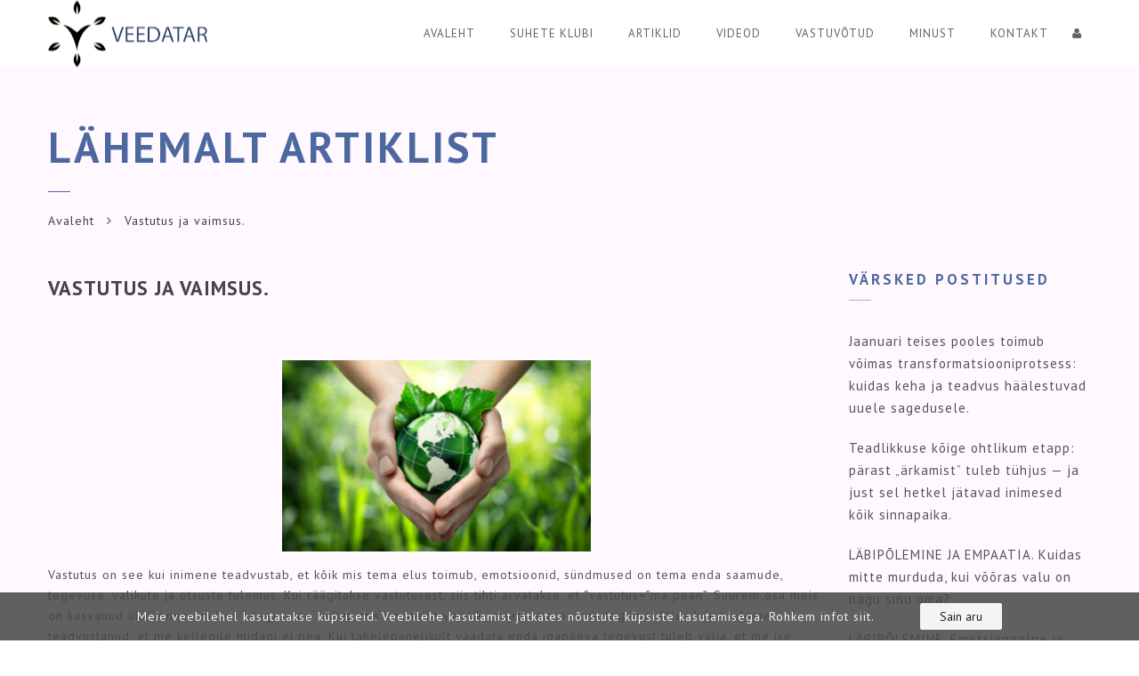

--- FILE ---
content_type: text/css
request_url: https://valguseveedatar.ee/wp-content/themes/noo-yogi/assets/css/woocommerce.css
body_size: 13308
content:
/*
 * woocommerce
 */
textarea,
input[type="text"],
input[type="password"],
input[type="datetime"],
input[type="datetime-local"],
input[type="date"],
input[type="month"],
input[type="time"],
input[type="week"],
input[type="number"],
input[type="email"],
input[type="url"],
input[type="search"],
input[type="tel"],
input[type="color"] {
  border: 1px solid #dbdada;
  outline: 0;
  margin-bottom: 20px;
  width: 100%;
  height: auto;
  padding: 0.66666667em 1.06666667em;
  font-size: 15px;
  line-height: 1.5;
  border-radius: 0;
}
selecttextarea,
selectinput[type="text"],
selectinput[type="password"],
selectinput[type="datetime"],
selectinput[type="datetime-local"],
selectinput[type="date"],
selectinput[type="month"],
selectinput[type="time"],
selectinput[type="week"],
selectinput[type="number"],
selectinput[type="email"],
selectinput[type="url"],
selectinput[type="search"],
selectinput[type="tel"],
selectinput[type="color"] {
  height: auto;
  line-height: auto;
}
textareatextarea,
textareainput[type="text"],
textareainput[type="password"],
textareainput[type="datetime"],
textareainput[type="datetime-local"],
textareainput[type="date"],
textareainput[type="month"],
textareainput[type="time"],
textareainput[type="week"],
textareainput[type="number"],
textareainput[type="email"],
textareainput[type="url"],
textareainput[type="search"],
textareainput[type="tel"],
textareainput[type="color"],
select[multiple]textarea,
select[multiple]input[type="text"],
select[multiple]input[type="password"],
select[multiple]input[type="datetime"],
select[multiple]input[type="datetime-local"],
select[multiple]input[type="date"],
select[multiple]input[type="month"],
select[multiple]input[type="time"],
select[multiple]input[type="week"],
select[multiple]input[type="number"],
select[multiple]input[type="email"],
select[multiple]input[type="url"],
select[multiple]input[type="search"],
select[multiple]input[type="tel"],
select[multiple]input[type="color"] {
  height: auto;
}
/* =Custom Font
-------------------------------------------------------------- */
@font-face {
  font-family: 'star';
  src: url('../fonts/star.eot');
  src: url('../fonts/star.eot?#iefix') format('embedded-opentype'), url('../fonts/star.woff') format('woff'), url('../fonts/star.ttf') format('truetype'), url('../fonts/star.svg#star') format('svg');
  font-weight: normal;
  font-style: normal;
}
@font-face {
  font-family: 'WooCommerce';
  src: url('../fonts/WooCommerce.eot');
  src: url('../fonts/WooCommerce.eot?#iefix') format('embedded-opentype'), url('../fonts/WooCommerce.woff') format('woff'), url('../fonts/WooCommerce.ttf') format('truetype'), url('../fonts/WooCommerce.svg#WooCommerce') format('svg');
  font-weight: normal;
  font-style: normal;
}
.product-masonry.style1 .masonry-filters {
  margin-bottom: 4em;
}
@media (max-width: 991px) {
  .product-masonry.style1 .masonry-filters {
    margin-bottom: 2em;
  }
}
.product-masonry.style1 .masonry-filters ul {
  padding: 0;
  text-align: center;
  list-style: none;
}
.product-masonry.style1 .masonry-filters ul li {
  display: inline-block;
  text-transform: uppercase;
  margin: 10px 20px;
}
@media (max-width: 991px) {
  .product-masonry.style1 .masonry-filters ul li {
    margin: 5px;
  }
}
.product-masonry.style1 .masonry-filters ul li a {
  padding: 10px 5px;
  display: block;
  border-bottom: 1px solid transparent;
}
.product-masonry.style1 .masonry-filters ul li a.selected {
  color: #fe6367;
  border-bottom-color: #fe6367;
}
@media (max-width: 991px) {
  .product-masonry.style1 .masonry-filters ul li a {
    padding: 5px;
  }
}
.product-masonry.style2 .masonry-filters {
  margin-bottom: 50px;
}
@media (max-width: 991px) {
  .product-masonry.style2 .masonry-filters {
    margin-bottom: 2em;
  }
}
.product-masonry.style2 .masonry-filters ul {
  padding: 0;
  text-align: center;
  list-style: none;
}
.product-masonry.style2 .masonry-filters ul li {
  display: inline-block;
  margin: 0px 10px;
}
@media (max-width: 991px) {
  .product-masonry.style2 .masonry-filters ul li {
    margin: 5px;
  }
}
.product-masonry.style2 .masonry-filters ul li:hover a {
  color: #fe6367;
}
.product-masonry.style2 .masonry-filters ul li a {
  padding: 10px 5px;
  display: block;
  position: relative;
  font-size: 16px;
  color: black;
}
.product-masonry.style2 .masonry-filters ul li a.selected {
  color: #fe6367;
}
.product-masonry.style2 .masonry-filters ul li a.selected:after {
  content: '';
  position: absolute;
  width: 7px;
  height: 7px;
  left: 50%;
  bottom: 0;
  border-radius: 50px;
  -webkit-transform: translateX(-50%);
      -ms-transform: translateX(-50%);
          transform: translateX(-50%);
  background: #fe6367;
}
@media (max-width: 991px) {
  .product-masonry.style2 .masonry-filters ul li a {
    padding: 5px;
  }
}
.woocommerce {
  /* =General Layout Styles
	-------------------------------------------------------------- */
  /* =Product Page
	-------------------------------------------------------------- */
  /* =Product Loops
	-------------------------------------------------------------- */
  /* =Cart Page
	-------------------------------------------------------------- */
  /* =Forms
	-------------------------------------------------------------- */
}
.woocommerce select {
  padding: 0.66666667em 1.06666667em;
}
.woocommerce .col2-set {
  width: 100%;
}
.woocommerce .col2-set:before,
.woocommerce .col2-set:after {
  content: " ";
  display: table;
}
.woocommerce .col2-set:after {
  clear: both;
}
.woocommerce .col2-set .col-1 {
  float: left;
  width: 48%;
}
.woocommerce .col2-set .col-2 {
  float: right;
  width: 48%;
}
.woocommerce img {
  height: auto;
  max-width: 100%;
}
.woocommerce div.product div.images {
  overflow: hidden;
  position: relative;
}
.woocommerce div.product div.thumbnails {
  padding-top: 2em;
  margin-left: -1em;
  margin-right: -1em;
}
.woocommerce div.product div.thumbnails:before,
.woocommerce div.product div.thumbnails:after {
  content: " ";
  display: table;
}
.woocommerce div.product div.thumbnails:after {
  clear: both;
}
.woocommerce div.product div.thumbnails a {
  float: left;
  padding-left: 8px;
  padding-right: 8px;
  padding-bottom: 16px;
}
.woocommerce div.product div.thumbnails a.last {
  margin-right: 0;
}
.woocommerce div.product div.thumbnails a.first {
  clear: both;
}
.woocommerce div.product div.summary .product_meta {
  margin-top: 20px;
  margin-bottom: 20px;
}
.woocommerce div.product div.summary .product_meta > span {
  display: block;
  padding: 5px 0;
}
.woocommerce div.product div.summary .product-share span {
  padding-right: 1em;
}
.woocommerce div.product div.summary .product-share a {
  display: inline-block;
  margin: 0 0.5em;
}
.woocommerce div.product .yith-wcwl-add-to-wishlist {
  font-size: 12px;
}
.woocommerce div.product .content-share {
  position: relative;
  margin-top: 1em;
}
.woocommerce #quantity {
  /* Disable input[type=number] buttons until the world is ready */
}
.woocommerce #quantity input::-webkit-outer-spin-button,
.woocommerce #quantity input::-webkit-inner-spin-button {
  display: none;
}
.woocommerce .related:before,
.woocommerce .upsells.products:before,
.woocommerce .related:after,
.woocommerce .upsells.products:after {
  content: " ";
  display: table;
}
.woocommerce .related:after,
.woocommerce .upsells.products:after {
  clear: both;
}
.woocommerce .related h2,
.woocommerce .upsells.products h2 {
  font-size: 1.6em;
  text-transform: uppercase;
  font-weight: 400;
  margin-bottom: 1.5em;
}
.woocommerce .related ul.products,
.woocommerce .upsells.products ul.products {
  margin-top: 1em;
}
.woocommerce ul.products {
  clear: both;
  margin-left: -1em;
  margin-right: -1em;
}
.woocommerce ul.products:before,
.woocommerce ul.products:after {
  content: " ";
  display: table;
}
.woocommerce ul.products:after {
  clear: both;
}
.woocommerce ul.products li.product {
  float: left;
  padding-left: 1em;
  padding-right: 1em;
  position: relative;
  width: 25%;
  margin-bottom: 2em;
}
@media (max-width: 991px) {
  .woocommerce ul.products li.product {
    width: 33.33%;
  }
  .woocommerce ul.products li.product:nth-child(3n + 1) {
    clear: both;
  }
}
@media (max-width: 767px) {
  .woocommerce ul.products li.product {
    width: 50%;
    clear: none !important;
  }
  .woocommerce ul.products li.product:nth-child(2n + 1) {
    clear: both !important;
  }
}
@media (max-width: 480px) {
  .woocommerce ul.products li.product {
    width: 100%;
  }
}
.woocommerce ul.products li.first {
  clear: both;
}
@media (max-width: 991px) {
  .woocommerce ul.products li.first {
    clear: none;
  }
}
.woocommerce ul.products.products-slidebar li.product {
  width: 33.33333333%;
}
.woocommerce ul.products.products-slidebar li.first {
  clear: none;
}
.woocommerce.columns-1 ul.products li.product {
  width: 100%;
  margin-right: 0;
}
.woocommerce.columns-2 ul.products li.product {
  width: 50%;
}
.woocommerce.columns-3 ul.products li.product {
  width: 33.33333333%;
}
.woocommerce.columns-4 ul.products li.product {
  width: 25%;
}
.woocommerce.columns-5 ul.products li.product {
  width: 20%;
}
.woocommerce.columns-6 ul.products li.product {
  width: 16.66666667%;
}
@media (max-width: 991px) {
  .woocommerce.columns-3 ul.products li.product,
  .woocommerce.columns-4 ul.products li.product,
  .woocommerce.columns-5 ul.products li.product,
  .woocommerce.columns-6 ul.products li.product {
    width: 33.33%;
  }
}
@media (max-width: 767px) {
  .woocommerce.columns-3 ul.products li.product,
  .woocommerce.columns-4 ul.products li.product,
  .woocommerce.columns-5 ul.products li.product,
  .woocommerce.columns-6 ul.products li.product {
    width: 50%;
  }
}
@media (max-width: 480px) {
  .woocommerce.columns-3 ul.products li.product,
  .woocommerce.columns-4 ul.products li.product,
  .woocommerce.columns-5 ul.products li.product,
  .woocommerce.columns-6 ul.products li.product {
    width: 100%;
  }
}
.woocommerce .woocommerce-result-count {
  float: left;
}
.woocommerce .woocommerce-ordering {
  float: right;
}
.woocommerce table.cart img {
  height: auto;
}
.woocommerce table.cart td.actions {
  text-align: right;
}
.woocommerce table.cart td.actions .coupon {
  float: left;
}
.woocommerce table.cart td.actions .coupon label {
  display: none;
}
.woocommerce .cart-collaterals {
  width: 100%;
}
.woocommerce .cart-collaterals:before,
.woocommerce .cart-collaterals:after {
  content: " ";
  display: table;
}
.woocommerce .cart-collaterals:after {
  clear: both;
}
.woocommerce .cart-collaterals .related {
  width: 30.75%;
  float: left;
}
.woocommerce .cart-collaterals .cross-sells {
  width: 48%;
  float: left;
}
.woocommerce .cart-collaterals .cross-sells ul.products {
  float: none;
}
.woocommerce .cart-collaterals .cross-sells ul.products li {
  width: 48%;
}
.woocommerce .cart-collaterals .shipping_calculator {
  width: 48%;
  clear: right;
  float: right;
}
.woocommerce .cart-collaterals .shipping_calculator:before,
.woocommerce .cart-collaterals .shipping_calculator:after {
  content: " ";
  display: table;
}
.woocommerce .cart-collaterals .shipping_calculator:after {
  clear: both;
}
.woocommerce .cart-collaterals .shipping_calculator .col2-set .col-1,
.woocommerce .cart-collaterals .shipping_calculator .col2-set .col-2 {
  width: 47%;
}
.woocommerce .cart-collaterals .cart_totals {
  float: right;
  width: 48%;
  text-align: right;
}
.woocommerce form .form-row:before,
.woocommerce form .form-row:after {
  content: " ";
  display: table;
}
.woocommerce form .form-row:after {
  clear: both;
}
.woocommerce form .form-row label {
  display: block;
}
.woocommerce form .form-row label.checkbox {
  display: inline;
}
.woocommerce form .form-row select {
  display: block;
  height: 2.73333333em;
  padding: 0.4em 1.2em;
  font-size: 15px;
  line-height: 1.7;
  color: #5f5f5f;
  background-color: transparent;
  background-image: none;
  border: 1px solid #dbdada;
  border-radius: 0;
  letter-spacing: 0.5px;
  -webkit-transition: border-color ease-in-out .15s, box-shadow ease-in-out .15s;
  -webkit-transition: border-color ease-in-out .15s, -webkit-box-shadow ease-in-out .15s;
  transition: border-color ease-in-out .15s, -webkit-box-shadow ease-in-out .15s;
  transition: border-color ease-in-out .15s, box-shadow ease-in-out .15s;
  transition: border-color ease-in-out .15s, box-shadow ease-in-out .15s, -webkit-box-shadow ease-in-out .15s;
  width: 100%;
}
.woocommerce form .form-row select:focus {
  border-color: #797979;
  outline: 0;
}
.woocommerce form .form-row select::-moz-placeholder {
  color: #8c8c8c;
  opacity: 1;
}
.woocommerce form .form-row select:-ms-input-placeholder {
  color: #8c8c8c;
}
.woocommerce form .form-row select::-webkit-input-placeholder {
  color: #8c8c8c;
}
.woocommerce form .form-row select[disabled],
.woocommerce form .form-row select[readonly],
fieldset[disabled] .woocommerce form .form-row select {
  cursor: not-allowed;
  background-color: #f4f4f4;
  opacity: 1;
}
textarea.woocommerce form .form-row select {
  height: auto;
}
.woocommerce form .form-row .input-text {
  display: block;
  height: 2.73333333em;
  padding: 0.4em 1.2em;
  font-size: 15px;
  line-height: 1.7;
  color: #5f5f5f;
  background-color: transparent;
  background-image: none;
  border: 1px solid #dbdada;
  border-radius: 0;
  letter-spacing: 0.5px;
  -webkit-transition: border-color ease-in-out .15s, box-shadow ease-in-out .15s;
  -webkit-transition: border-color ease-in-out .15s, -webkit-box-shadow ease-in-out .15s;
  transition: border-color ease-in-out .15s, -webkit-box-shadow ease-in-out .15s;
  transition: border-color ease-in-out .15s, box-shadow ease-in-out .15s;
  transition: border-color ease-in-out .15s, box-shadow ease-in-out .15s, -webkit-box-shadow ease-in-out .15s;
  -webkit-box-sizing: border-box;
  box-sizing: border-box;
  width: 100%;
}
.woocommerce form .form-row .input-text:focus {
  border-color: #797979;
  outline: 0;
}
.woocommerce form .form-row .input-text::-moz-placeholder {
  color: #8c8c8c;
  opacity: 1;
}
.woocommerce form .form-row .input-text:-ms-input-placeholder {
  color: #8c8c8c;
}
.woocommerce form .form-row .input-text::-webkit-input-placeholder {
  color: #8c8c8c;
}
.woocommerce form .form-row .input-text[disabled],
.woocommerce form .form-row .input-text[readonly],
fieldset[disabled] .woocommerce form .form-row .input-text {
  cursor: not-allowed;
  background-color: #f4f4f4;
  opacity: 1;
}
textarea.woocommerce form .form-row .input-text {
  height: auto;
}
.woocommerce form .form-row textarea.input-text {
  height: auto;
}
.woocommerce form .form-row-first,
.woocommerce form .form-row-last {
  float: left;
  width: 47%;
  overflow: visible;
}
@media (max-width: 480px) {
  .woocommerce form .form-row-first,
  .woocommerce form .form-row-last {
    width: 100%;
    float: none;
  }
}
.woocommerce form .form-row-last {
  float: right;
}
.woocommerce form .form-row-wide {
  clear: both;
}
.woocommerce form .form-row-wide.create-account {
  border: 3px solid #31708f;
  padding: 3px 8px;
  margin: 10px 3px 9px;
}
.woocommerce .woocommerce-password-strength.short {
  margin-top: 4px;
}
.woocommerce .clear {
  clear: both;
}
.woocommerce .create-account {
  margin: 4px;
}
.woocommerce #payment .form-row select {
  width: auto;
}
.woocommerce #payment .terms {
  text-align: right;
  padding: 0 1em 0;
}
.woocommerce #payment #place_order {
  display: inline-block;
  margin-bottom: 0;
  font-weight: 400;
  text-align: center;
  vertical-align: middle;
  cursor: pointer;
  border: 0px solid transparent;
  white-space: nowrap;
  background: #e7e7e7;
  text-transform: uppercase;
  padding: 0.66666667em 3em;
  font-size: 15px;
  line-height: 1.7;
  -webkit-user-select: none;
  -moz-user-select: none;
  -ms-user-select: none;
  user-select: none;
  -webkit-transition: border-color color 0.2s ease;
  transition: border-color color 0.2s ease;
  float: right;
  background-image: none;
  padding-left: 40px;
  padding-right: 40px;
  font-size: 16px;
  background-color: #5f5f5f;
  color: #fff;
  border-radius: 0;
}
.woocommerce #payment #place_order:hover,
.woocommerce #payment #place_order:focus {
  outline: 0;
  background: #5f5f5f;
  -webkit-box-shadow: none !important;
  box-shadow: none !important;
}
.woocommerce #payment #place_order:hover {
  background-color: #797979;
  color: #ffffff;
}
@media (max-width: 767px) {
  .woocommerce {
    /**
		 * General layout
		 */
    /**
		 * Product Details
		 */
    /**
		 * Cart
		 */
    /**
		 * Checkout
		 */
    /**
		 * Account
		 */
  }
  .woocommerce .col2-set .col-1,
  .woocommerce .col2-set .col-2 {
    float: none;
    width: 100%;
  }
  .woocommerce div.product div.images,
  .woocommerce div.product div.summary {
    float: none;
    width: 100%;
  }
  .woocommerce table.cart .product-thumbnail {
    display: none;
  }
  .woocommerce table.cart td.actions {
    text-align: left;
    padding-left: 0;
    padding-right: 0;
  }
  .woocommerce table.cart td.actions .coupon {
    float: none;
    margin-bottom: 1em;
  }
  .woocommerce table.cart td.actions .coupon:before,
  .woocommerce table.cart td.actions .coupon:after {
    content: " ";
    display: table;
  }
  .woocommerce table.cart td.actions .coupon:after {
    clear: both;
  }
  .woocommerce table.cart td.actions input,
  .woocommerce table.cart td.actions .button,
  .woocommerce table.cart td.actions .input-text {
    width: 48%;
    -webkit-box-sizing: border-box;
    box-sizing: border-box;
  }
  .woocommerce table.cart td.actions .input-text + .button,
  .woocommerce table.cart td.actions .button.alt {
    float: right;
  }
  .woocommerce .cart-collaterals .cart_totals,
  .woocommerce .cart-collaterals .shipping_calculator,
  .woocommerce .cart-collaterals .cross-sells {
    width: 100%;
    float: none;
    text-align: left;
  }
  .woocommerce.woocommerce-checkout form.login .form-row {
    width: 100%;
    float: none;
  }
  .woocommerce #payment .terms {
    text-align: left;
    padding: 0;
  }
  .woocommerce #payment #place_order {
    float: none;
    width: 100%;
    -webkit-box-sizing: border-box;
    box-sizing: border-box;
    margin-bottom: 1em;
  }
  .woocommerce .lost_reset_password .form-row-first,
  .woocommerce .lost_reset_password .form-row-last {
    width: 100%;
    float: none;
    margin-right: 0;
  }
}
@media (max-width: 767px) and (max-width: 480px) {
  .woocommerce table.cart td.actions input,
  .woocommerce table.cart td.actions .button,
  .woocommerce table.cart td.actions .input-text {
    width: 95%;
    float: none !important;
    margin-bottom: 1em;
  }
}
@media (max-width: 480px) {
  .woocommerce {
    /**
				 * Product Counts
				 */
  }
  .woocommerce .woocommerce-result-count {
    float: right;
  }
}
/* =Global styles/layout
-------------------------------------------------------------- */
p.demo_store {
  position: fixed;
  left: 0;
  right: 0;
  margin: 0;
  width: 100%;
  font-size: 1em;
  padding: 1em 0;
  text-align: center;
  color: #ffffff;
  z-index: 1049;
  background: #5f5f5f;
}
/* =Utilities
-------------------------------------------------------------- */
.wc-forward:after,
.wc-forward a:after {
  font-family: 'WooCommerce';
  speak: none;
  font-weight: normal;
  font-variant: normal;
  text-transform: none;
  line-height: 1;
  -webkit-font-smoothing: antialiased;
  margin-left: 7px;
  content: "\e029";
  font-size: 0.7em;
}
.wc-backward:before,
.wc-backward a:before {
  font-family: 'WooCommerce';
  speak: none;
  font-weight: normal;
  font-variant: normal;
  text-transform: none;
  line-height: 1;
  -webkit-font-smoothing: antialiased;
  margin-right: 7px;
  content: "\e02f";
  font-size: 0.7em;
}
/* =Main Styles (namespace to avoid conflict with common global class names)
-------------------------------------------------------------- */
.style2 .woocommerce {
  margin-bottom: 50px;
}
@media screen and (min-width: 320px) {
  .style2 .woocommerce {
    margin-bottom: 0px;
  }
}
@media screen and (min-width: 768px) {
  .style2 .woocommerce {
    margin-bottom: 25px;
  }
}
@media screen and (min-width: 992px) {
  .style2 .woocommerce {
    margin-bottom: 30px;
  }
}
@media screen and (min-width: 1200px) {
  .style2 .woocommerce {
    margin-bottom: 55px;
  }
}
.style2 .woocommerce ul.products {
  margin-bottom: 0px;
}
.style2 .woocommerce ul.products li.product {
  padding-bottom: 0px;
  margin-bottom: 40px;
}
@media screen and (min-width: 320px) {
  .style2 .woocommerce ul.products li.product {
    margin-bottom: 20px;
  }
}
@media screen and (min-width: 768px) {
  .style2 .woocommerce ul.products li.product {
    margin-bottom: 40px;
  }
}
.style2 .woocommerce ul.products li.product h3 {
  padding: 0.5em 0;
  margin: 0;
  font-size: 1.2em;
}
.style2 .woocommerce ul.products li.product figure {
  position: relative;
  background-color: #fff;
}
.style2 .woocommerce ul.products li.product figure .product-wrap {
  position: relative;
  display: block;
}
.style2 .woocommerce ul.products li.product figure .product-wrap .product-images {
  position: relative;
  overflow: hidden;
}
.style2 .woocommerce ul.products li.product figure .product-wrap .product-images > a {
  position: relative;
  display: block;
}
.style2 .woocommerce ul.products li.product figure .product-wrap .product-images .noo-product-thumbnail {
  left: 0;
  top: 0;
  width: 100%;
  z-index: 8;
}
.style2 .woocommerce ul.products li.product figure .product-wrap .product-images .noo-product-thumbnail img {
  display: block;
  height: auto;
  -webkit-transition: all 1s cubic-bezier(0.19, 1, 0.22, 1) 0s;
  transition: all 1s cubic-bezier(0.19, 1, 0.22, 1) 0s;
  width: 100%;
  animation-fill-mode: both;
  -webkit-animation-fill-mode: both;
  backface-visibility: hidden;
  -webkit-backface-visibility: hidden;
  opacity: 1;
  filter: alpha(opacity=100);
}
.style2 .woocommerce ul.products li.product figure .product-wrap .product-images .noo-product-thumbnail.noo-product-front-thumbnail {
  z-index: 10;
  position: relative;
}
.style2 .woocommerce ul.products li.product figure .product-wrap .product-images .noo-product-thumbnail.noo-product-back-thumbnail {
  position: absolute;
}
.style2 .woocommerce ul.products li.product figure .product-wrap .product-images .cart-quick-shop {
  position: absolute;
  top: 50%;
  left: 50%;
  -webkit-transform: translateX(-77%);
      -ms-transform: translateX(-77%);
          transform: translateX(-77%);
  z-index: 20;
  display: -webkit-box;
  display: -ms-flexbox;
  display: flex;
  -webkit-box-pack: center;
      -ms-flex-pack: center;
          justify-content: center;
  opacity: 0;
  filter: alpha(opacity=0);
  -webkit-transition: all 0.4s ease-in-out;
  transition: all 0.4s ease-in-out;
}
.style2 .woocommerce ul.products li.product figure .product-wrap .product-images .cart-quick-shop .add_to_cart_button {
  position: relative;
  padding: 0;
  font-size: 0;
  margin-right: 60px;
}
.style2 .woocommerce ul.products li.product figure .product-wrap .product-images .cart-quick-shop .add_to_cart_button:before {
  content: "\f07a";
  position: absolute;
  font: normal normal normal 14px/1 FontAwesome;
  color: #fe6367;
  border: 5px solid #fff;
  border-radius: 100px;
  padding: 15px;
  background: #fff;
  -webkit-transition: all 0.4s ease-in-out;
  transition: all 0.4s ease-in-out;
}
.style2 .woocommerce ul.products li.product figure .product-wrap .product-images .cart-quick-shop .add_to_cart_button.added:before {
  content: "\f00c" !important;
}
.style2 .woocommerce ul.products li.product figure .product-wrap .product-images .cart-quick-shop .add_to_cart_button:hover:before {
  background: #fe6367;
  color: #fff;
  border: 5px solid #e1ddec;
}
.style2 .woocommerce ul.products li.product figure .product-wrap .product-images .cart-quick-shop .shop-loop-quickview {
  position: relative;
  padding: 0;
  font-size: 0;
}
.style2 .woocommerce ul.products li.product figure .product-wrap .product-images .cart-quick-shop .shop-loop-quickview:before {
  content: "\f002";
  position: absolute;
  font: normal normal normal 14px/1 FontAwesome;
  color: #fe6367;
  border: 5px solid #fff;
  border-radius: 100px;
  padding: 15px;
  background: #fff;
  -webkit-transition: all 0.4s ease-in-out;
  transition: all 0.4s ease-in-out;
}
.style2 .woocommerce ul.products li.product figure .product-wrap .product-images .cart-quick-shop .shop-loop-quickview:hover:before {
  background: #fe6367;
  color: #fff;
  border: 5px solid #e1ddec;
}
.style2 .woocommerce ul.products li.product figure .product-wrap .product-images .cart-quick-shop .yith-wcwl-add-to-wishlist {
  display: none;
}
.style2 .woocommerce ul.products li.product figure .product-wrap .product-overlay {
  position: relative;
  display: -ms-inline-grid;
  display: inline-grid;
  background: transparent;
  opacity: 1;
  filter: alpha(opacity=100);
  -webkit-transform: scale(1);
  -ms-transform: scale(1);
  transform: scale(1);
}
.style2 .woocommerce ul.products li.product figure .product-wrap .product-overlay .title-wishlist {
  position: relative;
  display: block;
  padding: 20px 0 10px 0;
  line-height: 0px;
}
.style2 .woocommerce ul.products li.product figure .product-wrap .product-overlay .title-wishlist .product_title {
  display: inline-block;
  float: left;
  text-transform: none;
  font-size: 18px;
  padding: 0 !important;
  margin: 0 !important;
}
.style2 .woocommerce ul.products li.product figure .product-wrap .product-overlay .title-wishlist .product_title a {
  font-weight: 400;
  color: black;
}
.style2 .woocommerce ul.products li.product figure .product-wrap .product-overlay .title-wishlist .product_title:hover a {
  color: #fe6367;
}
.style2 .woocommerce ul.products li.product figure .product-wrap .product-overlay .title-wishlist .yith-wcwl-add-to-wishlist {
  display: inline-block;
  float: right;
  margin: 0 !important;
}
.style2 .woocommerce ul.products li.product figure .product-wrap .product-overlay .title-wishlist .yith-wcwl-add-to-wishlist .yith-wcwl-wishlistexistsbrowse .feedback {
  display: none;
}
.style2 .woocommerce ul.products li.product figure .product-wrap .product-overlay .title-wishlist .yith-wcwl-add-to-wishlist .yith-wcwl-add-button svg {
  display: none;
}
.style2 .woocommerce ul.products li.product figure .product-wrap .product-overlay .title-wishlist .yith-wcwl-add-to-wishlist .yith-wcwl-add-button .add_to_wishlist {
  font-size: 0;
  position: relative;
  display: block;
}
.style2 .woocommerce ul.products li.product figure .product-wrap .product-overlay .title-wishlist .yith-wcwl-add-to-wishlist .yith-wcwl-add-button .add_to_wishlist:after {
  content: "\f08a";
  font: normal normal normal 20px/1 FontAwesome;
  color: black;
  position: absolute;
  right: 0;
  top: 50%;
}
.style2 .woocommerce ul.products li.product figure .product-wrap .product-overlay .title-wishlist .yith-wcwl-add-to-wishlist .yith-wcwl-wishlistaddedbrowse {
  margin-top: 10px;
  font-size: 0;
  position: relative;
  display: block;
}
.style2 .woocommerce ul.products li.product figure .product-wrap .product-overlay .title-wishlist .yith-wcwl-add-to-wishlist .yith-wcwl-wishlistaddedbrowse svg {
  display: none;
}
.style2 .woocommerce ul.products li.product figure .product-wrap .product-overlay .title-wishlist .yith-wcwl-add-to-wishlist .yith-wcwl-wishlistaddedbrowse a {
  font-size: 0;
  position: relative;
  display: block;
}
.style2 .woocommerce ul.products li.product figure .product-wrap .product-overlay .title-wishlist .yith-wcwl-add-to-wishlist .yith-wcwl-wishlistaddedbrowse a:hover {
  color: #fe6367;
}
.style2 .woocommerce ul.products li.product figure .product-wrap .product-overlay .title-wishlist .yith-wcwl-add-to-wishlist .yith-wcwl-wishlistaddedbrowse a:before {
  content: "\f004";
  font: normal normal normal 20px/1 FontAwesome;
  color: black;
  position: absolute;
  right: 0;
  top: 50%;
}
.style2 .woocommerce ul.products li.product figure .product-wrap .product-overlay .title-wishlist .yith-wcwl-add-to-wishlist .yith-wcwl-wishlistexistsbrowse a {
  font-size: 0;
  position: relative;
  display: block;
}
.style2 .woocommerce ul.products li.product figure .product-wrap .product-overlay .title-wishlist .yith-wcwl-add-to-wishlist .yith-wcwl-wishlistexistsbrowse a:before {
  content: "\f004";
  font: normal normal normal 20px/1 FontAwesome;
  color: black;
  position: absolute;
  right: 0;
  top: 50%;
}
.style2 .woocommerce ul.products li.product figure .product-wrap .product-overlay .product-price {
  text-align: left;
}
.style2 .woocommerce ul.products li.product figure .product-wrap .product-overlay .product-price .price-sale {
  font-size: 14px;
  color: black;
  text-decoration: line-through;
}
.style2 .woocommerce ul.products li.product figure .product-wrap .product-overlay .product-price .price {
  padding: 0;
  font-size: 18px;
  color: #fe6367;
  border: none !important;
  display: inline-block;
  margin-top: 0px;
}
.style2 .woocommerce ul.products li.product figure .product-wrap .product-overlay .product-price .price del {
  color: #5f5f5f;
}
@media (max-width: 767px) {
  .style2 .woocommerce ul.products li.product figure .product-wrap .product-overlay {
    position: static;
    -webkit-transform: none;
        -ms-transform: none;
            transform: none;
    bottom: 0;
    top: auto;
    height: auto;
    left: auto;
    opacity: 1;
    -webkit-transform: scale(1);
        -ms-transform: scale(1);
            transform: scale(1);
  }
  .style2 .woocommerce ul.products li.product figure .product-wrap .product-overlay h3 {
    margin-top: 0 !important;
  }
  .style2 .woocommerce ul.products li.product figure .product-wrap .product-overlay .price {
    padding: 0;
    margin: 0;
  }
  .style2 .woocommerce ul.products li.product figure .product-wrap .product-overlay .shop-loop-actions {
    position: relative;
    bottom: 0;
    padding-bottom: 0.5em;
    position: static;
    bottom: auto;
    left: auto;
    margin-bottom: 20px;
  }
  .style2 .woocommerce ul.products li.product figure .product-wrap .product-overlay .shop-loop-actions a {
    width: 47%;
  }
}
.style2 .woocommerce ul.products li.product figure .product-wrap .shop-loop-actions {
  position: absolute;
  bottom: 15px;
  left: 0;
  width: 100%;
}
.style2 .woocommerce ul.products li.product figure .product-wrap .shop-loop-actions a {
  background: transparent;
  border: 3px solid #fff;
  color: #fff;
  font-size: 0.8em;
  text-transform: uppercase;
  text-decoration: none;
  padding: 0.66666667em;
  line-height: 1.5;
  display: inline-block;
  vertical-align: top;
  margin: 3px;
}
.style2 .woocommerce ul.products li.product figure .product-wrap .shop-loop-actions a:hover,
.style2 .woocommerce ul.products li.product figure .product-wrap .shop-loop-actions a:focus {
  background: #fff;
  color: #fe6367;
}
@media (min-width: 768px) and (max-width: 991px) {
  .style2 .woocommerce ul.products li.product figure .product-wrap .shop-loop-actions a {
    padding: 0.3em;
    border-width: 2px;
    margin: 2px;
  }
}
.style2 .woocommerce ul.products li.product figure .product-wrap .shop-loop-actions .button.add_to_cart_button.loading:before {
  content: " ";
  background: url(../images/ajax-loader.gif) scroll center center no-repeat #ffffff;
}
.style2 .woocommerce ul.products li.product figure .product-wrap .shop-loop-actions .button.add_to_cart_button.added:before {
  content: "\f00c";
  position: relative;
  display: inline-block;
  font-family: "fontawesome";
  font-style: normal;
  font-weight: normal;
  line-height: 1;
  text-decoration: inherit;
  -webkit-font-smoothing: antialiased;
  -moz-osx-font-smoothing: grayscale;
  speak: none;
  padding-right: 5px;
  opacity: 1;
  filter: alpha(opacity=100);
}
.style2 .woocommerce ul.products li.product figure:hover .product-wrap .product-images .cart-quick-shop {
  opacity: 1;
  filter: alpha(opacity=100);
}
.style2 .woocommerce ul.products li.product figure:hover .product-wrap .product-images img {
  -webkit-transform: scale(1.1);
  -ms-transform: scale(1.1);
  transform: scale(1.1);
}
.style2 .woocommerce ul.products li.product figure .product-wrap .hover {
  opacity: 1;
  filter: alpha(opacity=100);
  -webkit-transform: scale(1);
  -ms-transform: scale(1);
  transform: scale(1);
}
.style2 .woocommerce ul.products li.product strong {
  display: block;
}
.style2 .woocommerce ul.products li.product .price {
  color: #5f5f5f;
  display: block;
  font-weight: 400;
  font-size: 18px;
  padding-bottom: 0.5em;
}
.style2 .woocommerce ul.products li.product .price del {
  font-size: 0.8em;
  color: rgba(95, 95, 95, 0.5);
  margin: -2px 0 0 0;
}
.style2 .woocommerce ul.products li.product .price ins {
  background: none;
  text-decoration: none;
}
.style2 .woocommerce ul.products li.product .price .from {
  font-size: 0.67em;
  margin: -2px 0 0 0;
  text-transform: uppercase;
  color: rgba(95, 95, 95, 0.5);
}
.woocommerce {
  /* =Product Page
	-------------------------------------------------------------- */
  /* Sale labels */
  /* =Product Loops
	-------------------------------------------------------------- */
  /* =Quantity inputs
	-------------------------------------------------------------- */
  /* =Reviews/comments
	-------------------------------------------------------------- */
  /* Star rating */
  /* =Tables
	-------------------------------------------------------------- */
  /* =Cart
	-------------------------------------------------------------- */
  /* =Cart Sidebar
	-------------------------------------------------------------- */
  /* =Cart Page
	-------------------------------------------------------------- */
  /* =Forms
	-------------------------------------------------------------- */
  /* =Checkout
	-------------------------------------------------------------- */
  /* Payment box - appears on checkout and page page */
  /* =Order Page
	-------------------------------------------------------------- */
  /* =Account Page
	-------------------------------------------------------------- */
  /* =Layered Nav Widget
	-------------------------------------------------------------- */
  /* =Price Filter Widget
	-------------------------------------------------------------- */
}
.woocommerce table {
  width: 100%;
  max-width: 100%;
  margin-bottom: 1.66666667em;
}
.woocommerce table > thead > tr > th,
.woocommerce table > tbody > tr > th,
.woocommerce table > tfoot > tr > th,
.woocommerce table > thead > tr > td,
.woocommerce table > tbody > tr > td,
.woocommerce table > tfoot > tr > td {
  padding: 0.53333333em;
  line-height: 1.7;
  vertical-align: top;
  border-top: 1px solid #dbdada;
}
.woocommerce table > thead > tr > th {
  vertical-align: bottom;
  border-bottom: 1px solid #dbdada;
}
.woocommerce table > caption + thead > tr:first-child > th,
.woocommerce table > colgroup + thead > tr:first-child > th,
.woocommerce table > thead:first-child > tr:first-child > th,
.woocommerce table > caption + thead > tr:first-child > td,
.woocommerce table > colgroup + thead > tr:first-child > td,
.woocommerce table > thead:first-child > tr:first-child > td {
  border-top: 0;
}
.woocommerce table > tbody + tbody {
  border-top: 2px solid #dbdada;
}
.woocommerce .woocommerce-message,
.woocommerce .woocommerce-error,
.woocommerce .woocommerce-info {
  padding: 1em 1em 1em 3.5em !important;
  margin: 0 0 2em !important;
  position: relative;
  list-style: none outside !important;
  width: auto;
}
.woocommerce .woocommerce-message:before,
.woocommerce .woocommerce-error:before,
.woocommerce .woocommerce-info:before,
.woocommerce .woocommerce-message:after,
.woocommerce .woocommerce-error:after,
.woocommerce .woocommerce-info:after {
  content: " ";
  display: table;
}
.woocommerce .woocommerce-message:after,
.woocommerce .woocommerce-error:after,
.woocommerce .woocommerce-info:after {
  clear: both;
}
.woocommerce .woocommerce-message:before,
.woocommerce .woocommerce-error:before,
.woocommerce .woocommerce-info:before {
  content: "";
  height: 1.5em;
  width: 1.5em;
  display: block;
  position: absolute;
  top: 0;
  left: 1em;
  font-family: sans-serif;
  font-size: 1em;
  line-height: 1.5;
  text-align: center;
  padding-top: 1em;
}
.woocommerce .woocommerce-message .button,
.woocommerce .woocommerce-error .button,
.woocommerce .woocommerce-info .button {
  float: right;
}
.woocommerce .woocommerce-message li,
.woocommerce .woocommerce-error li,
.woocommerce .woocommerce-info li {
  list-style: none outside !important;
  padding-left: 0 !important;
  margin-left: 0 !important;
}
.woocommerce .woocommerce-message {
  border: 3px solid #3c763d;
}
.woocommerce .woocommerce-message:before {
  color: #3c763d;
  content: "\f058";
  font-family: "fontawesome";
}
.woocommerce .woocommerce-info {
  border: 3px solid #31708f;
}
.woocommerce .woocommerce-info:before {
  color: #31708f;
  content: "\f05a";
  font-family: "fontawesome";
}
.woocommerce .woocommerce-error {
  border: 3px solid #a94442;
}
.woocommerce .woocommerce-error:before {
  color: #a94442;
  content: "\f057";
  font-family: "fontawesome";
}
.woocommerce small.note {
  display: block;
  color: #313131;
  font-size: 11px;
  line-height: 21px;
  margin-top: 10px;
}
.woocommerce div.product {
  margin-bottom: 0;
  position: relative;
  /* Main product title */
  /* Price */
  /* Stock */
  /* Product image and thumbnail */
  /* Summary div (contains title, price etc) */
  /* Social networking */
  /* Tabs on the product page */
  /* Cart button */
  /* add to cart forms */
}
.woocommerce div.product .product_title {
  margin-top: 0;
  padding: 0;
  text-transform: uppercase;
  font-weight: 400;
  font-size: 1.6em;
}
.woocommerce div.product span.price,
.woocommerce div.product p.price {
  font-size: 1.6em;
  font-weight: 400;
  color: #454545;
}
.woocommerce div.product span.price ins,
.woocommerce div.product p.price ins {
  float: left;
  margin-right: 5px;
  text-decoration: none;
}
.woocommerce div.product span.price del,
.woocommerce div.product p.price del {
  font-size: 0.67em;
  color: rgba(95, 95, 95, 0.5);
}
.woocommerce div.product p.stock {
  font-size: 0.92em;
}
.woocommerce div.product .stock {
  color: #5f5f5f;
}
.woocommerce div.product .out-of-stock {
  color: red;
}
.woocommerce div.product div.images {
  margin-bottom: 2em;
}
.woocommerce div.product div.summary {
  margin-bottom: 2em;
}
.woocommerce div.product div.social {
  text-align: right;
  margin: 0 0 1em;
}
.woocommerce div.product div.social span {
  margin: 0 0 0 2px;
}
.woocommerce div.product div.social span span {
  margin: 0;
}
.woocommerce div.product div.social span .stButton .chicklets {
  padding-left: 16px;
  width: 0;
}
.woocommerce div.product div.social iframe {
  float: left;
  margin-top: 3px;
}
.woocommerce div.product .woocommerce-tabs {
  margin-top: 1em;
  margin-bottom: 1em;
}
.woocommerce div.product .woocommerce-tabs .nav-tabs > li > a {
  text-transform: uppercase;
  padding: 0.7rem 1.2rem;
}
.woocommerce div.product .woocommerce-tabs .tab-pane h2 {
  display: none;
}
.woocommerce div.product p.cart {
  margin-bottom: 2em;
}
.woocommerce div.product p.cart:before,
.woocommerce div.product p.cart:after {
  content: " ";
  display: table;
}
.woocommerce div.product p.cart:after {
  clear: both;
}
.woocommerce div.product form.cart {
  margin-top: 2em;
}
.woocommerce div.product form.cart:before,
.woocommerce div.product form.cart:after {
  content: " ";
  display: table;
}
.woocommerce div.product form.cart:after {
  clear: both;
}
.woocommerce div.product form.cart div.quantity {
  float: left;
  margin: 0 1em 0.5em 0;
}
.woocommerce div.product form.cart table {
  border-width: 0 0 0px 0;
}
.woocommerce div.product form.cart table td {
  padding-left: 0;
}
.woocommerce div.product form.cart table div.quantity {
  float: none;
  margin: 0;
}
.woocommerce div.product form.cart table small.stock {
  display: block;
  float: none;
}
.woocommerce div.product form.cart .single_variation_wrap .single_variation {
  margin-bottom: 1em;
}
.woocommerce div.product form.cart .variations {
  margin-bottom: 1em;
  width: auto;
}
.woocommerce div.product form.cart .variations label {
  font-weight: bold;
}
.woocommerce div.product form.cart .variations select {
  width: auto;
  display: block;
  margin-bottom: 5px;
}
.woocommerce div.product form.cart .variations td.label {
  padding-right: 1em;
  display: table-cell;
}
.woocommerce div.product form.cart .variations td.label label {
  margin: 0;
  color: #313131;
}
.woocommerce div.product form.cart .variations td {
  vertical-align: top;
  border: 0;
}
.woocommerce div.product form.cart .button {
  vertical-align: middle;
  float: left;
}
.woocommerce div.product form.cart .group_table td.label {
  padding-right: 1em;
  padding-left: 1em;
}
.woocommerce div.product form.cart .group_table td {
  vertical-align: top;
  padding-bottom: 0.5em;
}
.woocommerce span.onsale {
  position: absolute;
  top: -33px;
  left: -70px;
  display: block;
  width: 150px;
  height: 80px;
  font-size: 15px;
  line-height: 130px;
  text-align: center;
  text-transform: uppercase;
  color: white;
  font-weight: 400;
  background-color: #5f5f5f;
  -webkit-transform: rotate(-45deg);
  -ms-transform: rotate(-45deg);
  transform: rotate(-45deg);
  z-index: 20;
}
.woocommerce span.out_of_stock {
  background: none repeat scroll 0 0 #b3b3b3;
  border-radius: 50%;
  color: #ffffff;
  display: block;
  font-size: 12px;
  font-weight: 400;
  height: 70px;
  padding: 15px 10px;
  position: absolute;
  right: 10px;
  text-align: center;
  text-transform: uppercase;
  top: 10px;
  width: 70px;
  z-index: 20;
}
.woocommerce .products ul,
.woocommerce ul.products {
  padding: 0;
  list-style: none outside;
  clear: both;
}
.woocommerce .products ul:before,
.woocommerce ul.products:before,
.woocommerce .products ul:after,
.woocommerce ul.products:after {
  content: " ";
  display: table;
}
.woocommerce .products ul:after,
.woocommerce ul.products:after {
  clear: both;
}
.woocommerce .products ul li,
.woocommerce ul.products li {
  list-style: none outside;
}
.woocommerce ul.products li.product h3 {
  padding: 0.5em 0;
  margin: 0;
  font-size: 1.2em;
}
.woocommerce ul.products li.product figure {
  position: relative;
  background-color: #fff;
}
.woocommerce ul.products li.product figure .product-wrap {
  position: relative;
  display: block;
}
.woocommerce ul.products li.product figure .product-wrap .product-images {
  position: relative;
  overflow: hidden;
}
.woocommerce ul.products li.product figure .product-wrap .product-images > a {
  position: relative;
  display: block;
}
.woocommerce ul.products li.product figure .product-wrap .product-images .noo-product-thumbnail {
  left: 0;
  top: 0;
  width: 100%;
  z-index: 8;
}
.woocommerce ul.products li.product figure .product-wrap .product-images .noo-product-thumbnail img {
  display: block;
  height: auto;
  -webkit-transition: all 1s cubic-bezier(0.19, 1, 0.22, 1) 0s;
  transition: all 1s cubic-bezier(0.19, 1, 0.22, 1) 0s;
  width: 100%;
  animation-fill-mode: both;
  -webkit-animation-fill-mode: both;
  backface-visibility: hidden;
  -webkit-backface-visibility: hidden;
  opacity: 1;
  filter: alpha(opacity=100);
}
.woocommerce ul.products li.product figure .product-wrap .product-images .noo-product-thumbnail.noo-product-front-thumbnail {
  z-index: 10;
  position: relative;
}
.woocommerce ul.products li.product figure .product-wrap .product-images .noo-product-thumbnail.noo-product-back-thumbnail {
  position: absolute;
}
.woocommerce ul.products li.product figure .product-wrap .product-overlay {
  position: absolute;
  left: 0;
  top: 0;
  opacity: 0;
  filter: alpha(opacity=0);
  -webkit-transform: scale(0);
  -ms-transform: scale(0);
  transform: scale(0);
  -webkit-transition: 0.2s;
  transition: 0.2s;
  background: rgba(254, 99, 103, 0.5);
  z-index: 30;
  width: 100%;
  height: 100%;
}
.woocommerce ul.products li.product figure .product-wrap .product-overlay .product_title {
  text-transform: uppercase;
  font-size: 1.2em;
  margin-bottom: 0.5em;
  margin-top: 0.5em;
}
.woocommerce ul.products li.product figure .product-wrap .product-overlay .product_title a {
  font-weight: 400;
  color: #fff;
}
.woocommerce ul.products li.product figure .product-wrap .product-overlay .star-rating:before {
  color: #fff;
}
.woocommerce ul.products li.product figure .product-wrap .product-overlay .price {
  padding: 10px 0;
  font-size: 1.6em;
  color: #fff;
  border-top: 1px solid #fff;
  display: inline-block;
  margin-top: 15px;
}
.woocommerce ul.products li.product figure .product-wrap .product-overlay .price del {
  color: #5f5f5f;
}
@media (max-width: 767px) {
  .woocommerce ul.products li.product figure .product-wrap .product-overlay {
    position: static;
    -webkit-transform: none;
        -ms-transform: none;
            transform: none;
    bottom: 0;
    top: auto;
    height: auto;
    left: auto;
    opacity: 1;
    -webkit-transform: scale(1);
        -ms-transform: scale(1);
            transform: scale(1);
  }
  .woocommerce ul.products li.product figure .product-wrap .product-overlay h3 {
    margin-top: 0 !important;
  }
  .woocommerce ul.products li.product figure .product-wrap .product-overlay .price {
    padding: 0;
    margin: 0;
  }
  .woocommerce ul.products li.product figure .product-wrap .product-overlay .shop-loop-actions {
    position: relative;
    bottom: 0;
    padding-bottom: 0.5em;
    position: static;
    bottom: auto;
    left: auto;
    margin-bottom: 20px;
  }
  .woocommerce ul.products li.product figure .product-wrap .product-overlay .shop-loop-actions a {
    width: 47%;
  }
}
.woocommerce ul.products li.product figure .product-wrap .shop-loop-actions {
  position: absolute;
  bottom: 15px;
  left: 0;
  width: 100%;
}
.woocommerce ul.products li.product figure .product-wrap .shop-loop-actions a {
  min-width: 100px;
  background: transparent;
  border: 3px solid #fff;
  color: #fff;
  font-size: 0.8em;
  text-transform: uppercase;
  text-decoration: none;
  padding: 0.66666667em;
  line-height: 1.5;
  display: inline-block;
  vertical-align: top;
  margin: 3px;
}
.woocommerce ul.products li.product figure .product-wrap .shop-loop-actions a i {
  font-size: inherit;
}
.woocommerce ul.products li.product figure .product-wrap .shop-loop-actions a:hover,
.woocommerce ul.products li.product figure .product-wrap .shop-loop-actions a:focus {
  background: #fff;
  color: #fe6367;
}
@media (min-width: 768px) and (max-width: 991px) {
  .woocommerce ul.products li.product figure .product-wrap .shop-loop-actions a {
    padding: 0.3em;
    border-width: 2px;
    margin: 2px;
  }
}
.woocommerce ul.products li.product figure .product-wrap .shop-loop-actions .yith-wcwl-add-to-wishlist svg {
  display: none;
}
.woocommerce ul.products li.product figure .product-wrap .shop-loop-actions .yith-wcwl-add-to-wishlist .yith-wcwl-wishlistexistsbrowse span.feedback {
  display: none;
}
.woocommerce ul.products li.product figure .product-wrap .shop-loop-actions .yith-wcwl-add-to-wishlist .yith-wcwl-wishlistaddedbrowse span.feedback {
  font-size: 0px;
}
.woocommerce ul.products li.product figure .product-wrap .shop-loop-actions .button.add_to_cart_button.loading:before {
  content: " ";
  background: url(../images/ajax-loader.gif) scroll center center no-repeat #ffffff;
}
.woocommerce ul.products li.product figure .product-wrap .shop-loop-actions .button.add_to_cart_button.added:before {
  content: "\f00c";
  position: relative;
  display: inline-block;
  font-family: "fontawesome";
  font-style: normal;
  font-weight: normal;
  line-height: 1;
  text-decoration: inherit;
  -webkit-font-smoothing: antialiased;
  -moz-osx-font-smoothing: grayscale;
  speak: none;
  padding-right: 5px;
  opacity: 1;
  filter: alpha(opacity=100);
}
.woocommerce ul.products li.product figure:hover .product-wrap .product-overlay {
  opacity: 1;
  filter: alpha(opacity=100);
  -webkit-transform: scale(1);
  -ms-transform: scale(1);
  transform: scale(1);
}
.woocommerce ul.products li.product figure .product-wrap .hover {
  opacity: 1;
  filter: alpha(opacity=100);
  -webkit-transform: scale(1);
  -ms-transform: scale(1);
  transform: scale(1);
}
.woocommerce ul.products li.product strong {
  display: block;
}
.woocommerce ul.products li.product .price {
  color: #5f5f5f;
  display: block;
  font-weight: 400;
  font-size: 18px;
  padding-bottom: 0.5em;
}
.woocommerce ul.products li.product .price del {
  font-size: 0.8em;
  color: rgba(95, 95, 95, 0.5);
  margin: -2px 0 0 0;
}
.woocommerce ul.products li.product .price ins {
  background: none;
  text-decoration: none;
}
.woocommerce ul.products li.product .price .from {
  font-size: 0.67em;
  margin: -2px 0 0 0;
  text-transform: uppercase;
  color: rgba(95, 95, 95, 0.5);
}
.woocommerce .product-quickview {
  border-radius: 0;
}
.woocommerce .product-quickview .modal-dialog {
  width: 90%;
  max-width: 800px;
}
.woocommerce .product-quickview .modal-dialog .modal-content {
  border-radius: 0;
}
.woocommerce .product-quickview .modal-dialog .modal-content .product .images,
.woocommerce .product-quickview .modal-dialog .modal-content .product .summary {
  width: 100%;
}
.woocommerce .product-quickview .popup-close {
  position: absolute;
  width: 30px;
  height: 30px;
  font-size: 18px;
  text-align: center;
  line-height: 30px;
  cursor: pointer;
  z-index: 1;
  top: 0;
  right: 0;
}
.woocommerce .woocommerce-result-count {
  margin: 0 0 1em;
}
.woocommerce .woocommerce-ordering {
  margin: 0 0 1em;
}
.woocommerce .woocommerce-ordering select {
  vertical-align: top;
}
.woocommerce .cart .button,
.woocommerce .cart input.button {
  border: 3px solid #fe6367;
  height: 41px;
  color: #fe6367;
  padding: 0 4em;
  background: transparent;
}
.woocommerce .cart .button:hover,
.woocommerce .cart input.button:hover {
  background: #fe6367;
  color: #fff;
}
.woocommerce .cart input.checkout-button {
  background-color: #5f5f5f;
  color: #fff;
}
.woocommerce .cart input.checkout-button:hover {
  background-color: #797979;
}
.woocommerce a.added_to_cart {
  display: none !important;
}
.woocommerce a.added_to_cart:after,
.woocommerce a.added_to_cart:before {
  display: none !important;
}
.woocommerce .quantity {
  position: relative;
  margin: 0 auto;
  zoom: 1;
  /* Hide buttons for opera */
}
.woocommerce .quantity input.qty {
  padding: 0.66666667em;
  height: 41px;
  border: 1px solid #dbdada;
  width: 90px;
}
.woocommerce .quantity noindex:-o-prefocus,
.woocommerce .quantity input[type=number] {
  padding-right: 1.2em;
}
.woocommerce .quantity input {
  display: inline-block;
  margin: 0;
  vertical-align: top;
}
.woocommerce .quantity .plus,
.woocommerce .quantity .minus {
  border: none;
  color: #2f3339;
  height: 40px;
  width: 40px;
  padding: 0.33333333em 0.66666667em;
  background-color: #b1b1b1;
  background-image: none;
}
.woocommerce .quantity .plus:hover,
.woocommerce .quantity .minus:hover {
  background: #5f5f5f;
  color: #ffffff;
}
.woocommerce .quantity .plus {
  border-left-width: 0;
}
.woocommerce .quantity .minus {
  border-right-width: 0;
}
.woocommerce #reviews h2 small {
  float: right;
  color: #313131;
  font-size: 15px;
  line-height: 21px;
  margin: 10px 0 0 0;
}
.woocommerce #reviews h2 small a {
  text-decoration: none;
  color: #313131;
}
.woocommerce #reviews h3 {
  margin: 0;
}
.woocommerce #reviews #respond {
  margin: 0;
  border: 0;
  padding: 0;
}
.woocommerce #reviews #comment {
  height: 75px;
}
.woocommerce #reviews #comments .add_review:before,
.woocommerce #reviews #comments .add_review:after {
  content: " ";
  display: table;
}
.woocommerce #reviews #comments .add_review:after {
  clear: both;
}
.woocommerce #reviews #comments h2 {
  clear: none;
}
.woocommerce #reviews #comments ol.commentlist {
  margin: 0;
  padding: 0;
  width: 100%;
  background: none;
  list-style: none;
}
.woocommerce #reviews #comments ol.commentlist:before,
.woocommerce #reviews #comments ol.commentlist:after {
  content: " ";
  display: table;
}
.woocommerce #reviews #comments ol.commentlist:after {
  clear: both;
}
.woocommerce #reviews #comments ol.commentlist li {
  padding: 0;
  margin: 0 0 20px;
  position: relative;
  background: 0;
  border: 0;
}
.woocommerce #reviews #comments ol.commentlist li .meta {
  color: #313131;
  font-size: 0.75em;
}
.woocommerce #reviews #comments ol.commentlist li img.avatar {
  float: left;
  position: absolute;
  top: 0;
  left: 0;
  padding: 3px;
  width: 32px;
  height: auto;
  border: 1px solid #f6f6f6;
  margin: 0;
  line-height: 1;
}
.woocommerce #reviews #comments ol.commentlist li .comment-text {
  margin: 0 0 0 50px;
  border: 1px solid #f6f6f6;
  border-radius: 4px;
  padding: 1em 1em 0;
}
.woocommerce #reviews #comments ol.commentlist li .comment-text:before,
.woocommerce #reviews #comments ol.commentlist li .comment-text:after {
  content: " ";
  display: table;
}
.woocommerce #reviews #comments ol.commentlist li .comment-text:after {
  clear: both;
}
.woocommerce #reviews #comments ol.commentlist li .comment-text p {
  margin: 0 0 1em;
}
.woocommerce #reviews #comments ol.commentlist li .comment-text p.meta {
  font-size: 0.83em;
}
.woocommerce #reviews #comments ol.commentlist ul.children {
  list-style: none outside;
  margin: 20px 0 0 50px;
}
.woocommerce #reviews #comments ol.commentlist ul.children .star-rating {
  display: none;
}
.woocommerce #reviews #comments ol.commentlist #respond {
  border: 1px solid #dbdada;
  border-radius: 4px;
  padding: 1em 1em 0;
  margin: 20px 0 0 50px;
}
.woocommerce #reviews #comments .commentlist > li:before {
  content: "";
}
.woocommerce .star-rating {
  float: right;
  overflow: hidden;
  position: relative;
  height: 14px;
  line-height: 1em;
  font-size: 12px;
  width: 5.5em;
  font-family: 'star';
}
.woocommerce .star-rating:before {
  content: "\73\73\73\73\73";
  color: #5f5f5f;
  float: left;
  top: 0;
  left: 0;
  position: absolute;
}
.woocommerce .star-rating span {
  overflow: hidden;
  float: left;
  top: 0;
  left: 0;
  position: absolute;
  padding-top: 1.5em;
  color: #fe6367;
}
.woocommerce .star-rating span:before {
  content: "\53\53\53\53\53";
  top: 0;
  position: absolute;
  left: 0;
}
.woocommerce .woocommerce-product-rating {
  display: block;
  margin-bottom: 1.66666667em;
  margin-top: 0.83333333em;
}
.woocommerce .woocommerce-product-rating .woocommerce-review-link {
  font-size: 12px;
}
.woocommerce .woocommerce-product-rating .star-rating {
  margin: 0.5em 4px 0 0;
  float: left;
}
.woocommerce .products .star-rating {
  display: block;
  margin: 0 auto 0.5em;
  float: none;
}
.woocommerce .hreview-aggregate .star-rating {
  margin: 10px 0 0 0;
}
.woocommerce #review_form #respond {
  position: static;
  margin: 0;
  width: auto;
  padding: 0 0 0;
  background: transparent none;
  border: 0;
}
.woocommerce #review_form #respond:before,
.woocommerce #review_form #respond:after {
  content: " ";
  display: table;
}
.woocommerce #review_form #respond:after {
  clear: both;
}
.woocommerce #review_form #respond p {
  margin: 0 0 10px;
}
.woocommerce #review_form #respond .form-submit input {
  left: auto;
}
.woocommerce #review_form #respond textarea {
  -webkit-box-sizing: border-box;
  /* Safari/Chrome, other WebKit */
  /* Firefox, other Gecko */
  box-sizing: border-box;
  /* Opera/IE 8+ */
  width: 100%;
}
.woocommerce p.stars {
  position: relative;
  font-size: 1em;
}
.woocommerce p.stars a {
  display: inline-block;
  margin-right: 1em;
  text-indent: -9999px;
  position: relative;
  color: #bbb;
  font-size: 15px;
}
.woocommerce p.stars a:last-child {
  border-right: 0;
}
.woocommerce p.stars a.star-1,
.woocommerce p.stars a.star-2,
.woocommerce p.stars a.star-3,
.woocommerce p.stars a.star-4,
.woocommerce p.stars a.star-5 {
  border-right: 1px solid #ccc;
}
.woocommerce p.stars a.star-1:after,
.woocommerce p.stars a.star-2:after,
.woocommerce p.stars a.star-3:after,
.woocommerce p.stars a.star-4:after,
.woocommerce p.stars a.star-5:after {
  font-family: "WooCommerce";
  text-indent: 0;
  position: absolute;
  top: 0;
  left: 0;
}
.woocommerce p.stars a.star-1 {
  width: 2em;
}
.woocommerce p.stars a.star-1:after {
  content: "\e021";
}
.woocommerce p.stars a.star-1:hover:after,
.woocommerce p.stars a.star-1.active:after {
  content: "\e020";
}
.woocommerce p.stars a.star-2 {
  width: 3em;
}
.woocommerce p.stars a.star-2:after {
  content: "\e021\e021";
}
.woocommerce p.stars a.star-2:hover:after,
.woocommerce p.stars a.star-2.active:after {
  content: "\e020\e020";
}
.woocommerce p.stars a.star-3 {
  width: 4em;
}
.woocommerce p.stars a.star-3:after {
  content: "\e021\e021\e021";
}
.woocommerce p.stars a.star-3:hover:after,
.woocommerce p.stars a.star-3.active:after {
  content: "\e020\e020\e020";
}
.woocommerce p.stars a.star-4 {
  width: 5em;
}
.woocommerce p.stars a.star-4:after {
  content: "\e021\e021\e021\e021";
}
.woocommerce p.stars a.star-4:hover:after,
.woocommerce p.stars a.star-4.active:after {
  content: "\e020\e020\e020\e020";
}
.woocommerce p.stars a.star-5 {
  width: 6em;
  border: 0;
}
.woocommerce p.stars a.star-5:after {
  content: "\e021\e021\e021\e021\e021";
}
.woocommerce p.stars a.star-5:hover:after,
.woocommerce p.stars a.star-5.active:after {
  content: "\e020\e020\e020\e020\e020";
}
.woocommerce table.shop_attributes {
  border: 0;
  border-top: 1px dotted rgba(0, 0, 0, 0.1);
  margin-bottom: 1.618em;
  width: 100%;
}
.woocommerce table.shop_attributes th {
  width: 150px;
  font-weight: bold;
  padding: 8px;
  border-top: 0;
  border-bottom: 1px dotted rgba(0, 0, 0, 0.1);
  margin: 0;
  line-height: 1.5em;
}
.woocommerce table.shop_attributes td {
  font-style: italic;
  padding: 0;
  border-top: 0;
  border-bottom: 1px dotted rgba(0, 0, 0, 0.1);
  margin: 0;
  line-height: 1.5em;
}
.woocommerce table.shop_attributes td p {
  margin: 0;
  padding: 8px 0;
}
.woocommerce table.shop_attributes .alt td,
.woocommerce table.shop_attributes .alt th {
  background: rgba(0, 0, 0, 0.025);
}
.woocommerce table.my_account_orders {
  font-size: 0.85em;
}
.woocommerce table.my_account_orders th,
.woocommerce table.my_account_orders td {
  padding: 4px 8px;
  vertical-align: middle;
}
.woocommerce table.my_account_orders .button {
  white-space: nowrap;
}
.woocommerce table.my_account_orders .order-actions {
  text-align: right;
}
.woocommerce table.my_account_orders .order-actions .button {
  margin: 0.125em 0 0.125em 0.25em;
}
.woocommerce td.product-name dl.variation {
  margin: 0.25em 0;
}
.woocommerce td.product-name dl.variation:before,
.woocommerce td.product-name dl.variation:after {
  content: " ";
  display: table;
}
.woocommerce td.product-name dl.variation:after {
  clear: both;
}
.woocommerce td.product-name dl.variation dt,
.woocommerce td.product-name dl.variation dd {
  display: inline-block;
  float: left;
  margin-bottom: 1em;
}
.woocommerce td.product-name dl.variation dt {
  font-weight: bold;
  padding: 0 0 0.25em 0;
  margin: 0 4px 0 0;
  clear: left;
}
.woocommerce td.product-name dl.variation dd {
  padding: 0 0 0.25em 0;
}
.woocommerce td.product-name dl.variation dd p:last-child {
  margin-bottom: 0;
}
.woocommerce td.product-name p.backorder_notification {
  font-size: 0.83em;
}
.woocommerce td.product-quantity {
  min-width: 80px;
}
.woocommerce table.cart .product-thumbnail {
  min-width: 32px;
}
.woocommerce table.cart img {
  width: 32px;
}
.woocommerce table.cart th,
.woocommerce table.cart td {
  vertical-align: middle;
}
.woocommerce table.cart a.remove {
  display: block;
  font-size: 1.5em;
  height: 1em;
  width: 1em;
  text-align: center;
  line-height: 1;
  border-radius: 100%;
  color: red;
  text-decoration: none;
  font-weight: bold;
}
.woocommerce table.cart a.remove:hover {
  background-color: red;
  color: #fff;
}
.woocommerce table.cart td.actions .coupon .input-text {
  display: block;
  width: 100%;
  height: 2.73333333em;
  padding: 0.4em 1.2em;
  font-size: 15px;
  line-height: 1.7;
  color: #5f5f5f;
  background-color: transparent;
  background-image: none;
  border: 1px solid #dbdada;
  border-radius: 0;
  letter-spacing: 0.5px;
  -webkit-transition: border-color ease-in-out .15s, box-shadow ease-in-out .15s;
  -webkit-transition: border-color ease-in-out .15s, -webkit-box-shadow ease-in-out .15s;
  transition: border-color ease-in-out .15s, -webkit-box-shadow ease-in-out .15s;
  transition: border-color ease-in-out .15s, box-shadow ease-in-out .15s;
  transition: border-color ease-in-out .15s, box-shadow ease-in-out .15s, -webkit-box-shadow ease-in-out .15s;
  height: 41px;
  display: inline-block;
  width: 40%;
  float: left;
}
.woocommerce table.cart td.actions .coupon .input-text:focus {
  border-color: #797979;
  outline: 0;
}
.woocommerce table.cart td.actions .coupon .input-text::-moz-placeholder {
  color: #8c8c8c;
  opacity: 1;
}
.woocommerce table.cart td.actions .coupon .input-text:-ms-input-placeholder {
  color: #8c8c8c;
}
.woocommerce table.cart td.actions .coupon .input-text::-webkit-input-placeholder {
  color: #8c8c8c;
}
.woocommerce table.cart td.actions .coupon .input-text[disabled],
.woocommerce table.cart td.actions .coupon .input-text[readonly],
fieldset[disabled] .woocommerce table.cart td.actions .coupon .input-text {
  cursor: not-allowed;
  background-color: #f4f4f4;
  opacity: 1;
}
textarea.woocommerce table.cart td.actions .coupon .input-text {
  height: auto;
}
@media (max-width: 480px) {
  .woocommerce table.cart td.actions .coupon .input-text {
    width: 95%;
  }
}
.woocommerce table.cart input {
  margin: 0;
  vertical-align: middle;
  line-height: 1em;
}
@media (max-width: 767px) {
  .woocommerce table.cart input.qty {
    width: 60px;
  }
}
.woocommerce ul.cart_list,
.woocommerce ul.product_list_widget {
  list-style: none outside;
  padding: 0;
  margin: 0;
}
.woocommerce ul.cart_list li,
.woocommerce ul.product_list_widget li {
  padding: 10px 0;
  margin: 0;
  list-style: none;
}
.woocommerce ul.cart_list li:before,
.woocommerce ul.product_list_widget li:before,
.woocommerce ul.cart_list li:after,
.woocommerce ul.product_list_widget li:after {
  content: " ";
  display: table;
}
.woocommerce ul.cart_list li:after,
.woocommerce ul.product_list_widget li:after {
  clear: both;
}
.woocommerce ul.cart_list li a,
.woocommerce ul.product_list_widget li a {
  display: block;
  font-weight: bold;
}
.woocommerce ul.cart_list li img,
.woocommerce ul.product_list_widget li img {
  float: left;
  margin-right: 10px;
  width: 100px;
  height: auto;
}
.woocommerce ul.cart_list li dl,
.woocommerce ul.product_list_widget li dl {
  margin: 0;
  padding-left: 1em;
  border-left: 2px solid rgba(0, 0, 0, 0.1);
}
.woocommerce ul.cart_list li dl:before,
.woocommerce ul.product_list_widget li dl:before,
.woocommerce ul.cart_list li dl:after,
.woocommerce ul.product_list_widget li dl:after {
  content: " ";
  display: table;
}
.woocommerce ul.cart_list li dl:after,
.woocommerce ul.product_list_widget li dl:after {
  clear: both;
}
.woocommerce ul.cart_list li dl dt,
.woocommerce ul.product_list_widget li dl dt,
.woocommerce ul.cart_list li dl dd,
.woocommerce ul.product_list_widget li dl dd {
  display: inline-block;
  float: left;
  margin-botom: 1em;
}
.woocommerce ul.cart_list li dl dt,
.woocommerce ul.product_list_widget li dl dt {
  font-weight: bold;
  padding: 0 0 0.25em 0;
  margin: 0 4px 0 0;
  clear: left;
}
.woocommerce ul.cart_list li dl dd,
.woocommerce ul.product_list_widget li dl dd {
  padding: 0 0 0.25em 0;
}
.woocommerce ul.cart_list li dl dd p:last-child,
.woocommerce ul.product_list_widget li dl dd p:last-child {
  margin-bottom: 0;
}
.woocommerce ul.cart_list li .star-rating,
.woocommerce ul.product_list_widget li .star-rating {
  float: none;
}
.woocommerce.widget_product_categories ul.product-categories > li:before {
  content: '\f0da';
  position: relative;
  display: inline-block;
  font-family: "fontawesome";
  font-style: normal;
  font-weight: normal;
  line-height: 1;
  text-decoration: inherit;
  -webkit-font-smoothing: antialiased;
  -moz-osx-font-smoothing: grayscale;
  speak: none;
  padding-right: 5px;
  opacity: 0.5;
  filter: alpha(opacity=50);
}
.woocommerce.widget_product_categories ul.product-categories > li,
.woocommerce.widget_product_categories ul.product-categories > li:last-child,
.woocommerce.widget_product_categories ul.product-categories > li:first-child {
  border: none;
  padding: 5px 0;
}
.woocommerce.widget_product_categories ul.product-categories > li ul.children {
  padding-left: 20px;
}
.woocommerce.widget_product_categories ul.product-categories > li ul.children li {
  border: none;
  padding: 5px 0;
}
.woocommerce.widget_product_categories ul.product-categories > li ul.children li:last-child {
  padding-bottom: 0;
}
.woocommerce.widget_product_search input[name="s"] {
  display: block;
  width: 100%;
  height: 2.73333333em;
  padding: 0.4em 1.2em;
  font-size: 15px;
  line-height: 1.7;
  color: #5f5f5f;
  background-color: transparent;
  background-image: none;
  border: 1px solid #dbdada;
  border-radius: 0;
  letter-spacing: 0.5px;
  -webkit-transition: border-color ease-in-out .15s, box-shadow ease-in-out .15s;
  -webkit-transition: border-color ease-in-out .15s, -webkit-box-shadow ease-in-out .15s;
  transition: border-color ease-in-out .15s, -webkit-box-shadow ease-in-out .15s;
  transition: border-color ease-in-out .15s, box-shadow ease-in-out .15s;
  transition: border-color ease-in-out .15s, box-shadow ease-in-out .15s, -webkit-box-shadow ease-in-out .15s;
}
.woocommerce.widget_product_search input[name="s"]:focus {
  border-color: #797979;
  outline: 0;
}
.woocommerce.widget_product_search input[name="s"]::-moz-placeholder {
  color: #8c8c8c;
  opacity: 1;
}
.woocommerce.widget_product_search input[name="s"]:-ms-input-placeholder {
  color: #8c8c8c;
}
.woocommerce.widget_product_search input[name="s"]::-webkit-input-placeholder {
  color: #8c8c8c;
}
.woocommerce.widget_product_search input[name="s"][disabled],
.woocommerce.widget_product_search input[name="s"][readonly],
fieldset[disabled] .woocommerce.widget_product_search input[name="s"] {
  cursor: not-allowed;
  background-color: #f4f4f4;
  opacity: 1;
}
textarea.woocommerce.widget_product_search input[name="s"] {
  height: auto;
}
.woocommerce.widget_product_search input[type="submit"],
.woocommerce.widget_product_search #searchsubmit,
.woocommerce.widget_product_search .screen-reader-text {
  display: none;
}
.woocommerce.widget_shopping_cart .total,
.woocommerce .widget_shopping_cart .total {
  border-top: 1px solid #dbdada;
  padding: 4px 0 0;
  color: #313131;
}
.woocommerce.widget_shopping_cart .total strong,
.woocommerce .widget_shopping_cart .total strong {
  min-width: 40px;
  display: inline-block;
}
.woocommerce.widget_shopping_cart .buttons:before,
.woocommerce .widget_shopping_cart .buttons:before,
.woocommerce.widget_shopping_cart .buttons:after,
.woocommerce .widget_shopping_cart .buttons:after {
  content: " ";
  display: table;
}
.woocommerce.widget_shopping_cart .buttons:after,
.woocommerce .widget_shopping_cart .buttons:after {
  clear: both;
}
.woocommerce.widget_shopping_cart .buttons .button,
.woocommerce .widget_shopping_cart .buttons .button {
  display: inline-block;
  margin-bottom: 0;
  font-weight: 400;
  text-align: center;
  vertical-align: middle;
  cursor: pointer;
  border: 0px solid transparent;
  white-space: nowrap;
  background: #e7e7e7;
  text-transform: uppercase;
  padding: 0.66666667em 3em;
  font-size: 15px;
  line-height: 1.7;
  -webkit-user-select: none;
  -moz-user-select: none;
  -ms-user-select: none;
  user-select: none;
  -webkit-transition: border-color color 0.2s ease;
  transition: border-color color 0.2s ease;
  background-color: #b1b1b1;
  background-image: none;
  font-size: 0.8em;
  border-radius: 0;
  color: #2f3339;
}
.woocommerce.widget_shopping_cart .buttons .button:hover,
.woocommerce .widget_shopping_cart .buttons .button:hover,
.woocommerce.widget_shopping_cart .buttons .button:focus,
.woocommerce .widget_shopping_cart .buttons .button:focus {
  outline: 0;
  background: #5f5f5f;
  -webkit-box-shadow: none !important;
  box-shadow: none !important;
}
.woocommerce.widget_shopping_cart .buttons .button:hover,
.woocommerce .widget_shopping_cart .buttons .button:hover {
  background: #5f5f5f;
  color: #ffffff;
}
.woocommerce.widget_shopping_cart .buttons .button:after,
.woocommerce .widget_shopping_cart .buttons .button:after {
  display: none;
}
.woocommerce .select2-container .select2-choice {
  display: block;
  width: 100%;
  height: 2.73333333em;
  padding: 0.4em 1.2em;
  font-size: 15px;
  line-height: 1.7;
  color: #5f5f5f;
  background-color: transparent;
  background-image: none;
  border: 1px solid #dbdada;
  border-radius: 0;
  letter-spacing: 0.5px;
  -webkit-transition: border-color ease-in-out .15s, box-shadow ease-in-out .15s;
  -webkit-transition: border-color ease-in-out .15s, -webkit-box-shadow ease-in-out .15s;
  transition: border-color ease-in-out .15s, -webkit-box-shadow ease-in-out .15s;
  transition: border-color ease-in-out .15s, box-shadow ease-in-out .15s;
  transition: border-color ease-in-out .15s, box-shadow ease-in-out .15s, -webkit-box-shadow ease-in-out .15s;
}
.woocommerce .select2-container .select2-choice:focus {
  border-color: #797979;
  outline: 0;
}
.woocommerce .select2-container .select2-choice::-moz-placeholder {
  color: #8c8c8c;
  opacity: 1;
}
.woocommerce .select2-container .select2-choice:-ms-input-placeholder {
  color: #8c8c8c;
}
.woocommerce .select2-container .select2-choice::-webkit-input-placeholder {
  color: #8c8c8c;
}
.woocommerce .select2-container .select2-choice[disabled],
.woocommerce .select2-container .select2-choice[readonly],
fieldset[disabled] .woocommerce .select2-container .select2-choice {
  cursor: not-allowed;
  background-color: #f4f4f4;
  opacity: 1;
}
textarea.woocommerce .select2-container .select2-choice {
  height: auto;
}
.woocommerce .cart-collaterals h2 {
  font-size: 22px;
  font-weight: normal;
}
.woocommerce .cart-collaterals .shipping_calculator .button {
  display: inline-block;
  margin-bottom: 0;
  font-weight: 400;
  text-align: center;
  vertical-align: middle;
  cursor: pointer;
  border: 0px solid transparent;
  white-space: nowrap;
  background: #e7e7e7;
  text-transform: uppercase;
  padding: 0.66666667em 3em;
  font-size: 15px;
  line-height: 1.7;
  -webkit-user-select: none;
  -moz-user-select: none;
  -ms-user-select: none;
  user-select: none;
  -webkit-transition: border-color color 0.2s ease;
  transition: border-color color 0.2s ease;
  width: 100%;
  display: block;
  float: none;
  background-color: #b1b1b1;
  background-image: none;
  height: 40px;
  padding-left: 40px;
  padding-right: 40px;
  font-size: 16px;
  color: #2f3339;
  border-radius: 0;
}
.woocommerce .cart-collaterals .shipping_calculator .button:hover,
.woocommerce .cart-collaterals .shipping_calculator .button:focus {
  outline: 0;
  background: #5f5f5f;
  -webkit-box-shadow: none !important;
  box-shadow: none !important;
}
.woocommerce .cart-collaterals .shipping_calculator .button:hover {
  background-color: #5f5f5f;
  color: #ffffff;
}
.woocommerce .cart-collaterals .shipping_calculator .shipping-calculator-button:after {
  font-family: 'WooCommerce';
  speak: none;
  font-weight: normal;
  font-variant: normal;
  text-transform: none;
  line-height: 1;
  -webkit-font-smoothing: antialiased;
  margin-left: 7px;
  content: "\e02e";
}
.woocommerce .cart-collaterals .cart_totals p {
  margin: 0;
}
.woocommerce .cart-collaterals .cart_totals p small {
  color: #313131;
  font-size: 0.83em;
}
.woocommerce .cart-collaterals .cart_totals table {
  border-collapse: separate;
  border-radius: 5px;
  margin: 0 0 6px;
  padding: 0;
}
.woocommerce .cart-collaterals .cart_totals table tr:first-child th,
.woocommerce .cart-collaterals .cart_totals table tr:first-child td {
  border-top: 0;
}
.woocommerce .cart-collaterals .cart_totals table th {
  padding: 6px 12px 0 0;
  width: 25%;
}
.woocommerce .cart-collaterals .cart_totals table td {
  padding: 6px 0;
}
.woocommerce .cart-collaterals .cart_totals table td,
.woocommerce .cart-collaterals .cart_totals table th {
  vertical-align: top;
}
.woocommerce .cart-collaterals .cart_totals table small {
  display: block;
  color: #313131;
}
.woocommerce .cart-collaterals .cart_totals table select {
  width: 100%;
}
.woocommerce .cart-collaterals .cart_totals .shipping-calculator-form .button {
  display: inline-block;
  margin-bottom: 0;
  font-weight: 400;
  text-align: center;
  vertical-align: middle;
  cursor: pointer;
  border: 0px solid transparent;
  white-space: nowrap;
  background: #e7e7e7;
  text-transform: uppercase;
  padding: 0.66666667em 3em;
  line-height: 1.7;
  -webkit-user-select: none;
  -moz-user-select: none;
  -ms-user-select: none;
  user-select: none;
  -webkit-transition: border-color color 0.2s ease;
  transition: border-color color 0.2s ease;
  float: none;
  background-color: #b1b1b1;
  background-image: none;
  height: 40px;
  padding-left: 35px;
  padding-right: 35px;
  font-size: 15px;
  border-radius: 0;
  color: #2f3339;
}
.woocommerce .cart-collaterals .cart_totals .shipping-calculator-form .button:hover,
.woocommerce .cart-collaterals .cart_totals .shipping-calculator-form .button:focus {
  outline: 0;
  background: #5f5f5f;
  -webkit-box-shadow: none !important;
  box-shadow: none !important;
}
.woocommerce .cart-collaterals .cart_totals .shipping-calculator-form .button:hover {
  background-color: #5f5f5f;
  color: #ffffff;
}
.woocommerce .cart-collaterals .cart_totals .discount td {
  color: #5f5f5f;
}
.woocommerce .cart-collaterals .cart_totals tr td,
.woocommerce .cart-collaterals .cart_totals tr th {
  border-top: 1px solid #dbdada;
}
.woocommerce .cart-collaterals .cross-sells ul.products li.product {
  margin-top: 0;
}
.woocommerce form .form-row {
  padding: 3px;
  margin: 0 0 6px;
}
.woocommerce form .form-row [placeholder]:focus::-webkit-input-placeholder {
  -webkit-transition: opacity 0.5s 0.5s ease;
  transition: opacity 0.5s 0.5s ease;
  opacity: 0;
}
.woocommerce form .form-row label {
  line-height: 2em;
}
.woocommerce form .form-row label.hidden {
  visibility: hidden;
}
.woocommerce form .form-row label.inline {
  display: inline;
}
.woocommerce form .form-row select {
  cursor: pointer;
  margin: 0;
}
.woocommerce form .form-row .required {
  color: red;
  font-weight: bold;
  border: 0;
}
.woocommerce form .form-row .input-checkbox {
  margin: -2px 8px 0 0;
  text-align: center;
  vertical-align: middle;
}
.woocommerce form .form-row input.input-text,
.woocommerce form .form-row textarea {
  display: block;
  height: 2.73333333em;
  padding: 0.4em 1.2em;
  font-size: 15px;
  line-height: 1.7;
  color: #5f5f5f;
  background-color: transparent;
  background-image: none;
  border: 1px solid #dbdada;
  border-radius: 0;
  letter-spacing: 0.5px;
  -webkit-transition: border-color ease-in-out .15s, box-shadow ease-in-out .15s;
  -webkit-transition: border-color ease-in-out .15s, -webkit-box-shadow ease-in-out .15s;
  transition: border-color ease-in-out .15s, -webkit-box-shadow ease-in-out .15s;
  transition: border-color ease-in-out .15s, box-shadow ease-in-out .15s;
  transition: border-color ease-in-out .15s, box-shadow ease-in-out .15s, -webkit-box-shadow ease-in-out .15s;
  -webkit-box-sizing: border-box;
  box-sizing: border-box;
  width: 100%;
  margin: 0;
  outline: 0;
}
.woocommerce form .form-row input.input-text:focus,
.woocommerce form .form-row textarea:focus {
  border-color: #797979;
  outline: 0;
}
.woocommerce form .form-row input.input-text::-moz-placeholder,
.woocommerce form .form-row textarea::-moz-placeholder {
  color: #8c8c8c;
  opacity: 1;
}
.woocommerce form .form-row input.input-text:-ms-input-placeholder,
.woocommerce form .form-row textarea:-ms-input-placeholder {
  color: #8c8c8c;
}
.woocommerce form .form-row input.input-text::-webkit-input-placeholder,
.woocommerce form .form-row textarea::-webkit-input-placeholder {
  color: #8c8c8c;
}
.woocommerce form .form-row input.input-text[disabled],
.woocommerce form .form-row textarea[disabled],
.woocommerce form .form-row input.input-text[readonly],
.woocommerce form .form-row textarea[readonly],
fieldset[disabled] .woocommerce form .form-row input.input-text,
fieldset[disabled] .woocommerce form .form-row textarea {
  cursor: not-allowed;
  background-color: #f4f4f4;
  opacity: 1;
}
textarea.woocommerce form .form-row input.input-text,
textarea.woocommerce form .form-row textarea {
  height: auto;
}
.woocommerce form .form-row textarea {
  height: 4em;
  line-height: 1.5em;
  display: block;
  -webkit-box-shadow: none;
  box-shadow: none;
  height: auto;
}
.woocommerce form .form-row.validate-required.woocommerce-invalid .chosen-single,
.woocommerce form .form-row.validate-required.woocommerce-invalid .chosen-drop,
.woocommerce form .form-row.validate-required.woocommerce-invalid input.input-text,
.woocommerce form .form-row.validate-required.woocommerce-invalid select {
  border-color: #fb7f88;
}
.woocommerce form .form-row ::-webkit-input-placeholder {
  line-height: normal;
}
.woocommerce form .form-row :-moz-placeholder {
  line-height: normal;
}
.woocommerce form .form-row :-ms-input-placeholder {
  line-height: normal;
}
.woocommerce form .form-row .chosen-container-single .chosen-single {
  height: 2.73333333em;
  line-height: 2.73333333em;
  background: transparent;
  -webkit-box-shadow: none;
  box-shadow: none;
}
.woocommerce form .form-row .chosen-container-single .chosen-single div b {
  background-position: 0 10px !important;
}
.woocommerce form .form-row .chosen-container-single .chosen-drop {
  background: transparent;
  color: #5f5f5f;
}
.woocommerce form.login,
.woocommerce form.checkout_coupon,
.woocommerce form.register {
  border: 1px solid #dbdada;
  padding: 20px;
  margin: 2em 0 2em 0px;
  text-align: left;
  overflow: hidden;
  border-radius: 3px;
}
.woocommerce form.login .button,
.woocommerce form.checkout_coupon .button,
.woocommerce form.register .button {
  height: 2.73333333em;
}
.woocommerce ul#shipping_method {
  list-style: none outside;
  margin: 0;
  padding: 0;
}
.woocommerce ul#shipping_method li {
  margin: 0;
  padding: 0.25em 0 0.25em 22px;
  text-indent: -22px;
  list-style: none outside;
}
.woocommerce ul#shipping_method .amount {
  font-weight: bold;
}
.woocommerce p.woocommerce-shipping-contents {
  margin: 0;
}
.woocommerce .checkout .h3 {
  font-size: 22px;
  font-weight: normal;
}
.woocommerce .checkout .col-2 h3#ship-to-different-address label {
  display: inline;
  vertical-align: middle;
  padding-left: 0;
}
.woocommerce .checkout .col-2 .notes {
  clear: left;
}
.woocommerce .checkout .col-2 .form-row-first {
  clear: left;
}
.woocommerce .checkout .create-account small {
  font-size: 11px;
  color: #313131;
  line-height: 13px;
  font-weight: normal;
}
.woocommerce .checkout div.shipping-address {
  padding: 0;
  clear: left;
  width: 100%;
}
.woocommerce .checkout .shipping_address {
  clear: both;
}
.woocommerce #payment ul.payment_methods {
  text-align: left;
  padding: 1em;
  border-bottom: 1px solid #dbdada;
  margin: 0;
  list-style: none outside;
}
.woocommerce #payment ul.payment_methods:before,
.woocommerce #payment ul.payment_methods:after {
  content: " ";
  display: table;
}
.woocommerce #payment ul.payment_methods:after {
  clear: both;
}
.woocommerce #payment ul.payment_methods li {
  line-height: 2em;
  text-align: left;
  margin: 0;
  font-weight: normal;
}
.woocommerce #payment ul.payment_methods li input {
  margin: 0 1em 0 0;
}
.woocommerce #payment ul.payment_methods li img {
  vertical-align: middle;
  margin: -2px 0 0 0.5em;
  position: relative;
}
.woocommerce #payment div.form-row {
  padding: 1em;
  border-top: 1px solid #dbdada;
}
.woocommerce #payment div.payment_box {
  position: relative;
  width: 96%;
  padding: 1em 2%;
  margin: 1em 0 1em 0;
  font-size: 0.92em;
  border-radius: 2px;
  line-height: 1.5em;
  background-color: #f7f7f7;
  color: #777;
}
.woocommerce #payment div.payment_box input.input-text,
.woocommerce #payment div.payment_box textarea {
  border-color: #dbdada;
  border-top-color: #c2c0c0;
  -webkit-box-shadow: 0 1px 0 0 rgba(255, 255, 255, 0.4);
  box-shadow: 0 1px 0 0 rgba(255, 255, 255, 0.4);
}
.woocommerce #payment div.payment_box .wc-credit-card-form-card-number,
.woocommerce #payment div.payment_box .wc-credit-card-form-card-expiry,
.woocommerce #payment div.payment_box .wc-credit-card-form-card-cvc {
  font-size: 1.5em;
  padding: 8px;
  background-repeat: no-repeat;
  background-position: right;
}
.woocommerce #payment div.payment_box .wc-credit-card-form-card-number.visa,
.woocommerce #payment div.payment_box .wc-credit-card-form-card-expiry.visa,
.woocommerce #payment div.payment_box .wc-credit-card-form-card-cvc.visa {
  background-image: url(../images/icons/credit-cards/visa.png);
}
.woocommerce #payment div.payment_box .wc-credit-card-form-card-number.mastercard,
.woocommerce #payment div.payment_box .wc-credit-card-form-card-expiry.mastercard,
.woocommerce #payment div.payment_box .wc-credit-card-form-card-cvc.mastercard {
  background-image: url(../images/icons/credit-cards/mastercard.png);
}
.woocommerce #payment div.payment_box .wc-credit-card-form-card-number.laser,
.woocommerce #payment div.payment_box .wc-credit-card-form-card-expiry.laser,
.woocommerce #payment div.payment_box .wc-credit-card-form-card-cvc.laser {
  background-image: url(../images/icons/credit-cards/laser.png);
}
.woocommerce #payment div.payment_box .wc-credit-card-form-card-number.dinersclub,
.woocommerce #payment div.payment_box .wc-credit-card-form-card-expiry.dinersclub,
.woocommerce #payment div.payment_box .wc-credit-card-form-card-cvc.dinersclub {
  background-image: url(../images/icons/credit-cards/diners.png);
}
.woocommerce #payment div.payment_box .wc-credit-card-form-card-number.maestro,
.woocommerce #payment div.payment_box .wc-credit-card-form-card-expiry.maestro,
.woocommerce #payment div.payment_box .wc-credit-card-form-card-cvc.maestro {
  background-image: url(../images/icons/credit-cards/maestro.png);
}
.woocommerce #payment div.payment_box .wc-credit-card-form-card-number.jcb,
.woocommerce #payment div.payment_box .wc-credit-card-form-card-expiry.jcb,
.woocommerce #payment div.payment_box .wc-credit-card-form-card-cvc.jcb {
  background-image: url(../images/icons/credit-cards/jcb.png);
}
.woocommerce #payment div.payment_box .wc-credit-card-form-card-number.amex,
.woocommerce #payment div.payment_box .wc-credit-card-form-card-expiry.amex,
.woocommerce #payment div.payment_box .wc-credit-card-form-card-cvc.amex {
  background-image: url(../images/icons/credit-cards/amex.png);
}
.woocommerce #payment div.payment_box .wc-credit-card-form-card-number.discover,
.woocommerce #payment div.payment_box .wc-credit-card-form-card-expiry.discover,
.woocommerce #payment div.payment_box .wc-credit-card-form-card-cvc.discover {
  background-image: url(../images/icons/credit-cards/discover.png);
}
.woocommerce #payment div.payment_box span.help {
  font-size: 11px;
  color: #313131;
  line-height: 13px;
  font-weight: normal;
}
.woocommerce #payment div.payment_box .form-row {
  margin: 0 0 1em;
}
.woocommerce #payment div.payment_box p:last-child {
  margin-bottom: 0;
}
.woocommerce #payment div.payment_box:after {
  content: "";
  display: block;
  border: 8px solid #f7f7f7;
  /* arrow size / color */
  border-right-color: transparent;
  border-left-color: transparent;
  border-top-color: transparent;
  position: absolute;
  top: -1px;
  left: 0;
  margin: -1em 0 0 2em;
}
.woocommerce .order_details {
  margin: 0 0 1.5em;
  list-style: none;
}
.woocommerce .order_details:before,
.woocommerce .order_details:after {
  content: " ";
  display: table;
}
.woocommerce .order_details:after {
  clear: both;
}
.woocommerce .order_details li {
  float: left;
  margin-right: 2em;
  text-transform: uppercase;
  font-size: 0.715em;
  line-height: 1em;
  border-right: 1px dashed #dbdada;
  padding-right: 2em;
}
.woocommerce .order_details li strong {
  display: block;
  font-size: 1.4em;
  text-transform: none;
  line-height: 1.5em;
}
.woocommerce .order_details li:last-of-type {
  border: none;
}
.woocommerce .addresses .title:before,
.woocommerce .addresses .title:after {
  content: " ";
  display: table;
}
.woocommerce .addresses .title:after {
  clear: both;
}
.woocommerce .addresses .title h3 {
  float: left;
}
.woocommerce .addresses .title .edit {
  float: right;
}
.woocommerce ol.commentlist.notes li.note p.meta {
  font-weight: bold;
  margin-bottom: 0;
}
.woocommerce ol.commentlist.notes li.note .description p:last-child {
  margin-bottom: 0;
}
.woocommerce ul.digital-downloads {
  margin-left: 0;
  padding-left: 0;
}
.woocommerce ul.digital-downloads li {
  list-style: none;
  margin-left: 0;
  padding-left: 0;
}
.woocommerce ul.digital-downloads li:before {
  font-family: 'WooCommerce';
  speak: none;
  font-weight: normal;
  font-variant: normal;
  text-transform: none;
  line-height: 1;
  -webkit-font-smoothing: antialiased;
  margin-right: 7px;
  content: "\e00a";
}
.woocommerce ul.digital-downloads li .count {
  float: right;
}
.woocommerce .widget_layered_nav ul {
  margin: 0;
  padding: 0;
  border: 0;
  list-style: none outside;
}
.woocommerce .widget_layered_nav ul li {
  padding: 0 0 1px;
  list-style: none;
}
.woocommerce .widget_layered_nav ul li:before,
.woocommerce .widget_layered_nav ul li:after {
  content: " ";
  display: table;
}
.woocommerce .widget_layered_nav ul li:after {
  clear: both;
}
.woocommerce .widget_layered_nav ul li a,
.woocommerce .widget_layered_nav ul li span {
  padding: 1px 0;
  float: left;
}
.woocommerce .widget_layered_nav ul li.chosen a {
  text-decoration: none;
  background: #5f5f5f;
  color: #313131;
  font-size: 0.8em;
  padding: 0.4em 0.8em;
}
.woocommerce .widget_layered_nav ul li.chosen a:before {
  font-family: 'WooCommerce';
  speak: none;
  font-weight: normal;
  font-variant: normal;
  text-transform: none;
  line-height: 1;
  -webkit-font-smoothing: antialiased;
  margin-right: 7px;
  content: "\e013";
}
.woocommerce .widget_layered_nav ul li.chosen a:hover {
  color: #fff;
  background: #fe6367;
}
.woocommerce .widget_layered_nav ul small.count {
  float: right;
  margin-left: 6px;
  font-size: 1em;
  padding: 1px 0;
  color: #313131;
}
.woocommerce .widget_layered_nav_filters ul {
  margin: 0;
  padding: 0;
  border: 0;
  list-style: none outside;
  overflow: hidden;
  zoom: 1;
}
.woocommerce .widget_layered_nav_filters ul li {
  float: left;
  padding: 0 1px 1px 0;
  list-style: none;
  border: none;
}
.woocommerce .widget_layered_nav_filters ul li a {
  text-decoration: none;
  display: inline-block;
  margin-bottom: 0;
  font-weight: 400;
  text-align: center;
  vertical-align: middle;
  cursor: pointer;
  border: 0px solid transparent;
  white-space: nowrap;
  background: #e7e7e7;
  text-transform: uppercase;
  padding: 0.66666667em 3em;
  font-size: 15px;
  line-height: 1.7;
  -webkit-user-select: none;
  -moz-user-select: none;
  -ms-user-select: none;
  user-select: none;
  -webkit-transition: border-color color 0.2s ease;
  transition: border-color color 0.2s ease;
  background-color: #5f5f5f;
  background-image: none;
  font-size: 0.8em;
  border-radius: 0;
  color: #2f3339;
}
.woocommerce .widget_layered_nav_filters ul li a:hover,
.woocommerce .widget_layered_nav_filters ul li a:focus {
  outline: 0;
  background: #5f5f5f;
  -webkit-box-shadow: none !important;
  box-shadow: none !important;
}
.woocommerce .widget_layered_nav_filters ul li a:hover {
  background: #797979;
  color: #ffffff;
}
.woocommerce .widget_layered_nav_filters ul li a:before {
  font-family: 'WooCommerce';
  speak: none;
  font-weight: normal;
  font-variant: normal;
  text-transform: none;
  line-height: 1;
  -webkit-font-smoothing: antialiased;
  margin-right: 7px;
  content: "\e013";
}
.woocommerce .widget_price_filter .price_slider {
  margin-bottom: 1em;
}
.woocommerce .widget_price_filter .price_slider_amount {
  text-align: right;
  font-size: 15px;
  color: #313131;
}
.woocommerce .widget_price_filter .price_slider_amount .button {
  display: inline-block;
  margin-bottom: 0;
  font-weight: 400;
  text-align: center;
  vertical-align: middle;
  cursor: pointer;
  border: 0px solid transparent;
  white-space: nowrap;
  background: #e7e7e7;
  text-transform: uppercase;
  padding: 0.66666667em 3em;
  font-size: 15px;
  line-height: 1.7;
  -webkit-user-select: none;
  -moz-user-select: none;
  -ms-user-select: none;
  user-select: none;
  -webkit-transition: border-color color 0.2s ease;
  transition: border-color color 0.2s ease;
  background-color: #b1b1b1;
  background-image: none;
  font-size: 0.8em;
  border-radius: 0;
  color: #2f3339;
}
.woocommerce .widget_price_filter .price_slider_amount .button:hover,
.woocommerce .widget_price_filter .price_slider_amount .button:focus {
  outline: 0;
  background: #5f5f5f;
  -webkit-box-shadow: none !important;
  box-shadow: none !important;
}
.woocommerce .widget_price_filter .price_slider_amount .button:hover {
  background: #5f5f5f;
  color: #ffffff;
}
.woocommerce .widget_price_filter .price_slider_amount .button {
  float: left;
}
.woocommerce .widget_price_filter .ui-slider {
  position: relative;
  text-align: left;
}
.woocommerce .widget_price_filter .ui-slider .ui-slider-handle {
  position: absolute;
  z-index: 2;
  width: 1em;
  height: 1em;
  cursor: pointer;
  outline: none;
  top: -0.2em;
  background: #e8e8e8;
  border-radius: 3px;
}
.woocommerce .widget_price_filter .ui-slider .ui-slider-handle:last-child {
  margin-left: -1em;
}
.woocommerce .widget_price_filter .ui-slider .ui-slider-range {
  position: absolute;
  z-index: 1;
  font-size: 0.7em;
  display: block;
  border: 0;
  background: #5f5f5f;
}
.woocommerce .widget_price_filter .price_slider_wrapper .ui-widget-content {
  background: #eee;
}
.woocommerce .widget_price_filter .ui-slider-horizontal {
  height: 0.5em;
}
.woocommerce .widget_price_filter .ui-slider-horizontal .ui-slider-range {
  top: 0;
  height: 100%;
}
.woocommerce .widget_price_filter .ui-slider-horizontal .ui-slider-range-min {
  left: -1px;
}
.woocommerce .widget_price_filter .ui-slider-horizontal .ui-slider-range-max {
  right: -1px;
}
.mobile-minicart-icon {
  position: relative;
  float: right;
  height: 75px;
  display: table;
  padding: 0 15px;
  border-radius: 3px;
  background-image: none;
  cursor: pointer;
}
.mobile-minicart-icon:hover {
  text-decoration: none;
}
@media (min-width: 992px) {
  .mobile-minicart-icon {
    display: none;
  }
}
.navbar .navbar-header .mobile-minicart-icon {
  background: none;
  min-width: 25px;
  min-height: 25px;
  color: #fff;
}
.navbar .navbar-header .mobile-minicart-icon:hover,
.navbar .navbar-header .mobile-minicart-icon:focus {
  color: #d9d9d9;
}
.navbar .navbar-header .mobile-minicart-icon span {
  color: #2e2e2e;
  display: inline-block;
  font-size: 14px;
  font-weight: 600;
  line-height: 1;
  vertical-align: bottom;
}
@media (max-width: 991px) {
  .navbar .navbar-header .mobile-minicart-icon {
    display: table;
  }
  .navbar .navbar-header .mobile-minicart-icon .fa {
    display: table-cell;
    vertical-align: middle;
  }
}
.noo-menu-item-cart {
  position: relative;
}
@media (max-width: 991px) {
  .noo-menu-item-cart {
    display: none !important;
  }
}
.noo-menu-item-cart .cart-item {
  position: relative;
}
.noo-menu-item-cart .cart-item span {
  font-size: 90%;
  position: absolute;
  right: -10px;
  top: -6px;
  line-height: 1;
}
.noo-menu-item-cart .noo-minicart {
  overflow-y: scroll;
  max-height: 450px;
  display: none;
  border-radius: 3px;
  border-style: solid;
  border-width: 1px;
  z-index: 9999;
  position: absolute;
  border-color: #ddd;
  width: 300px;
  right: -9px;
  -webkit-box-shadow: 2px 2px 3px rgba(102, 102, 102, 0.1);
  box-shadow: 2px 2px 3px rgba(102, 102, 102, 0.1);
  background: #fff;
  top: 65px;
  line-height: 1.7;
}
.noo-menu-item-cart .noo-minicart .minicart-header {
  font-size: 0.8em;
  text-transform: uppercase;
  color: #313131;
  padding: 10px;
  border-bottom: 1px solid #ddd;
  font-weight: normal;
}
.noo-menu-item-cart .noo-minicart .minicart-body {
  padding: 10px;
  border-bottom: 1px solid #ddd;
}
.noo-menu-item-cart .noo-minicart .minicart-body .cart-product {
  padding-bottom: 5px;
  margin-bottom: 5px;
  border-bottom: 1px solid #ddd;
  -webkit-transition: all 0.5s ease 0s;
  transition: all 0.5s ease 0s;
  overflow: hidden;
  position: relative;
}
.noo-menu-item-cart .noo-minicart .minicart-body .cart-product.cart-product-remove {
  height: 0;
  padding: 0;
  margin: 0;
  border: none;
}
.noo-menu-item-cart .noo-minicart .minicart-body .cart-product:last-child {
  padding-bottom: 0;
  margin-bottom: 0;
  border-bottom: none;
}
.noo-menu-item-cart .noo-minicart .minicart-body .cart-product .cart-product-image {
  float: left;
  margin-right: 5px;
}
.noo-menu-item-cart .noo-minicart .minicart-body .cart-product .cart-product-image img {
  max-width: 60px;
  max-height: 60px;
}
.noo-menu-item-cart .noo-minicart .minicart-body .cart-product .cart-product-details {
  float: left;
  font-size: 0.8em;
}
.noo-menu-item-cart .noo-minicart .minicart-body .cart-product .cart-product-details .cart-product-title {
  font-weight: bold;
}
.noo-menu-item-cart .noo-minicart .minicart-body .cart-product .cart-product-details .cart-product-title a {
  color: #7e7e7e;
}
.noo-menu-item-cart .noo-minicart .minicart-body .cart-product .cart-product-details .cart-product-title a:hover {
  color: #fe6367;
}
.noo-menu-item-cart .noo-minicart .minicart-body .cart-product .remove {
  position: absolute;
  top: 0;
  right: 0;
  border: 1px solid #ddd;
  color: #313131;
  width: 20px;
  height: 20px;
  line-height: 20px;
  text-align: center;
}
.noo-menu-item-cart .noo-minicart .minicart-body .cart-product .remove:hover {
  opacity: 0.9;
  filter: alpha(opacity=90);
}
.noo-menu-item-cart .noo-minicart .minicart-footer {
  padding: 10px;
}
.noo-menu-item-cart .noo-minicart .minicart-footer .minicart-total {
  font-size: 0.8em;
  text-transform: uppercase;
  color: #313131;
  padding: 0 10px 10px;
  text-align: center;
  font-weight: normal;
}
.noo-menu-item-cart .noo-minicart .minicart-footer .minicart-actions {
  text-align: center;
}
.noo-menu-item-cart .noo-minicart .minicart-footer .minicart-actions.empty {
  text-align: left;
}
.noo-menu-item-cart .noo-minicart .minicart-footer .minicart-actions .button {
  display: inline-block;
  margin: 3px;
  padding: 0.66666667em 1em;
  color: #fff;
}
@media (-webkit-min-device-pixel-ratio: 2), (min-resolution: 192dpi) {
  .woocommerce a.button.loading:before,
  .woocommerce button.button.loading:before,
  .woocommerce input.button.loading:before,
  .woocommerce #respond input#submit.loading:before,
  .woocommerce #content input.button.loading:before {
    background-image: url(../images/ajax-loader@2x.gif);
    background-size: 16px 16px;
  }
}
.checkout.woocommerce-checkout .radio input[type="radio"],
.checkout.woocommerce-checkout .radio-inline input[type="radio"],
.checkout.woocommerce-checkout .checkbox input[type="checkbox"],
.checkout.woocommerce-checkout .checkbox-inline input[type="checkbox"] {
  margin-left: -28px;
  margin-top: 3px;
}
.sc-feature-product {
  margin: 100px 0px;
}
@media screen and (min-width: 320px) {
  .sc-feature-product {
    margin: 50px 0px;
  }
}
@media screen and (min-width: 768px) {
  .sc-feature-product {
    margin: 70px 0px;
  }
}
@media screen and (min-width: 992px) {
  .sc-feature-product {
    margin: 80px 0px;
  }
}
@media screen and (min-width: 1200px) {
  .sc-feature-product {
    margin: 100px 0px;
  }
}
.sc-feature-product .noo-title {
  text-align: center;
}
.sc-feature-product .noo-title .sub-title-feature-product {
  margin-bottom: 50px;
}
@media screen and (min-width: 320px) {
  .sc-feature-product .noo-title .sub-title-feature-product {
    margin-bottom: 30px;
  }
}
@media screen and (min-width: 768px) {
  .sc-feature-product .noo-title .sub-title-feature-product {
    margin-bottom: 40px;
  }
}
@media screen and (min-width: 1200px) {
  .sc-feature-product .noo-title .sub-title-feature-product {
    margin-bottom: 50px;
  }
}
.product-masonry.feature-product ul.products {
  background: #F4F4F4;
  margin-bottom: 0px;
  margin: 0px !important;
}
.product-masonry.feature-product ul.products li {
  border: 1px solid #e5e5e5;
}
.product-masonry.feature-product ul.products li:nth-child(2) {
  width: 50%;
  border: none;
}
@media screen and (min-width: 320px) {
  .product-masonry.feature-product ul.products li:nth-child(2) {
    width: 100%;
    border: 1px solid #e5e5e5;
  }
}
@media screen and (min-width: 480px) {
  .product-masonry.feature-product ul.products li:nth-child(2) {
    width: 50%;
  }
}
@media screen and (min-width: 768px) {
  .product-masonry.feature-product ul.products li:nth-child(2) {
    border: none;
  }
}
.product-masonry.feature-product ul.products li:nth-child(2).product figure .product-wrap .product-overlay .product_title,
.product-masonry.feature-product ul.products li:nth-child(2).product figure .product-wrap .product-overlay .product-price {
  text-align: center !important;
}
.product-masonry.feature-product .woocommerce ul.products li.product {
  padding: 0px;
  margin-bottom: 0px;
}
.product-masonry.feature-product .woocommerce ul.products li.product h3 {
  padding: 0.5em 0;
  margin: 0;
  font-size: 1.2em;
}
.product-masonry.feature-product .woocommerce ul.products li.product figure {
  position: relative;
  background-color: transparent;
}
.product-masonry.feature-product .woocommerce ul.products li.product figure .product-wrap {
  position: relative;
  display: block;
}
.product-masonry.feature-product .woocommerce ul.products li.product figure .product-wrap .product-images {
  position: relative;
  overflow: hidden;
}
.product-masonry.feature-product .woocommerce ul.products li.product figure .product-wrap .product-images > a {
  position: relative;
  display: block;
}
.product-masonry.feature-product .woocommerce ul.products li.product figure .product-wrap .product-images .noo-product-thumbnail {
  left: 0;
  top: 0;
  width: 100%;
  z-index: 8;
}
.product-masonry.feature-product .woocommerce ul.products li.product figure .product-wrap .product-images .noo-product-thumbnail img {
  display: block;
  height: auto;
  -webkit-transition: all 1s cubic-bezier(0.19, 1, 0.22, 1) 0s;
  transition: all 1s cubic-bezier(0.19, 1, 0.22, 1) 0s;
  width: 100%;
  animation-fill-mode: both;
  -webkit-animation-fill-mode: both;
  backface-visibility: hidden;
  -webkit-backface-visibility: hidden;
  opacity: 1;
  filter: alpha(opacity=100);
}
.product-masonry.feature-product .woocommerce ul.products li.product figure .product-wrap .product-images .noo-product-thumbnail.noo-product-front-thumbnail {
  z-index: 10;
  position: relative;
  margin: 15px 0px;
}
.product-masonry.feature-product .woocommerce ul.products li.product figure .product-wrap .product-images .noo-product-thumbnail.noo-product-back-thumbnail {
  position: absolute;
}
.product-masonry.feature-product .woocommerce ul.products li.product figure .product-wrap .product-images .cart-quick-shop {
  position: absolute;
  top: 50%;
  left: 50%;
  -webkit-transform: translateX(-77%);
      -ms-transform: translateX(-77%);
          transform: translateX(-77%);
  z-index: 20;
  display: -webkit-box;
  display: -ms-flexbox;
  display: flex;
  -webkit-box-pack: center;
      -ms-flex-pack: center;
          justify-content: center;
  opacity: 0;
  filter: alpha(opacity=0);
  -webkit-transition: all 0.4s ease-in-out;
  transition: all 0.4s ease-in-out;
}
.product-masonry.feature-product .woocommerce ul.products li.product figure .product-wrap .product-images .cart-quick-shop .button {
  position: relative;
  padding: 0;
  font-size: 0;
  margin-right: 60px;
}
.product-masonry.feature-product .woocommerce ul.products li.product figure .product-wrap .product-images .cart-quick-shop .button:before {
  content: "\f07a";
  position: absolute;
  font: normal normal normal 14px/1 FontAwesome;
  color: #fe6367;
  border: 5px solid #fff;
  border-radius: 100px;
  padding: 15px;
  background: #fff;
  -webkit-transition: all 0.4s ease-in-out;
  transition: all 0.4s ease-in-out;
}
.product-masonry.feature-product .woocommerce ul.products li.product figure .product-wrap .product-images .cart-quick-shop .button.added:before {
  content: "\f00c" !important;
}
.product-masonry.feature-product .woocommerce ul.products li.product figure .product-wrap .product-images .cart-quick-shop .button:hover:before {
  background: #fe6367;
  color: #fff;
  border: 5px solid #e1ddec;
}
.product-masonry.feature-product .woocommerce ul.products li.product figure .product-wrap .product-images .cart-quick-shop .shop-loop-quickview {
  position: relative;
  padding: 0;
  font-size: 0;
}
.product-masonry.feature-product .woocommerce ul.products li.product figure .product-wrap .product-images .cart-quick-shop .shop-loop-quickview:before {
  content: "\f002";
  position: absolute;
  font: normal normal normal 14px/1 FontAwesome;
  color: #fe6367;
  border: 5px solid #fff;
  border-radius: 100px;
  padding: 15px;
  background: #fff;
  -webkit-transition: all 0.4s ease-in-out;
  transition: all 0.4s ease-in-out;
}
.product-masonry.feature-product .woocommerce ul.products li.product figure .product-wrap .product-images .cart-quick-shop .shop-loop-quickview:hover:before {
  background: #fe6367;
  color: #fff;
  border: 5px solid #e1ddec;
}
.product-masonry.feature-product .woocommerce ul.products li.product figure .product-wrap .product-images .cart-quick-shop .yith-wcwl-add-to-wishlist {
  display: none;
}
.product-masonry.feature-product .woocommerce ul.products li.product figure .product-wrap .product-overlay {
  position: relative;
  display: block;
  background: #f4f4f4;
  opacity: 1;
  filter: alpha(opacity=100);
  -webkit-transform: scale(1);
  -ms-transform: scale(1);
  transform: scale(1);
}
.product-masonry.feature-product .woocommerce ul.products li.product figure .product-wrap .product-overlay .product_title {
  display: block;
  text-align: left;
  text-transform: none;
  font-size: 18px;
  padding: 0px 15px 15px 15px !important;
  margin: 0 !important;
}
.product-masonry.feature-product .woocommerce ul.products li.product figure .product-wrap .product-overlay .product_title a {
  font-weight: 400;
  color: black;
}
.product-masonry.feature-product .woocommerce ul.products li.product figure .product-wrap .product-overlay .product_title:hover a {
  color: #fe6367;
}
.product-masonry.feature-product .woocommerce ul.products li.product figure .product-wrap .product-overlay .product-price {
  text-align: left;
  padding: 0 15px 30px 15px;
}
.product-masonry.feature-product .woocommerce ul.products li.product figure .product-wrap .product-overlay .product-price .price-sale {
  font-size: 14px;
  color: black;
  text-decoration: line-through;
}
.product-masonry.feature-product .woocommerce ul.products li.product figure .product-wrap .product-overlay .product-price .price {
  padding: 0;
  font-size: 18px;
  color: #fe6367;
  border: none !important;
  display: inline-block;
  margin-top: 0px;
}
.product-masonry.feature-product .woocommerce ul.products li.product figure .product-wrap .product-overlay .product-price .price del {
  color: #5f5f5f;
}
@media (max-width: 767px) {
  .product-masonry.feature-product .woocommerce ul.products li.product figure .product-wrap .product-overlay {
    position: static;
    -webkit-transform: none;
        -ms-transform: none;
            transform: none;
    bottom: 0;
    top: auto;
    height: auto;
    left: auto;
    opacity: 1;
    -webkit-transform: scale(1);
        -ms-transform: scale(1);
            transform: scale(1);
  }
  .product-masonry.feature-product .woocommerce ul.products li.product figure .product-wrap .product-overlay h3 {
    margin-top: 0 !important;
  }
  .product-masonry.feature-product .woocommerce ul.products li.product figure .product-wrap .product-overlay .price {
    padding: 0;
    margin: 0;
  }
  .product-masonry.feature-product .woocommerce ul.products li.product figure .product-wrap .product-overlay .shop-loop-actions {
    position: relative;
    bottom: 0;
    padding-bottom: 0.5em;
    position: static;
    bottom: auto;
    left: auto;
    margin-bottom: 20px;
  }
  .product-masonry.feature-product .woocommerce ul.products li.product figure .product-wrap .product-overlay .shop-loop-actions a {
    width: 47%;
  }
}
.product-masonry.feature-product .woocommerce ul.products li.product figure .product-wrap .shop-loop-actions {
  position: absolute;
  bottom: 15px;
  left: 0;
  width: 100%;
}
.product-masonry.feature-product .woocommerce ul.products li.product figure .product-wrap .shop-loop-actions a {
  min-width: 100px;
  background: transparent;
  border: 3px solid #fff;
  color: #fff;
  font-size: 0.8em;
  text-transform: uppercase;
  text-decoration: none;
  padding: 0.66666667em;
  line-height: 1.5;
  display: inline-block;
  vertical-align: top;
  margin: 3px;
}
.product-masonry.feature-product .woocommerce ul.products li.product figure .product-wrap .shop-loop-actions a i {
  font-size: inherit;
}
.product-masonry.feature-product .woocommerce ul.products li.product figure .product-wrap .shop-loop-actions a:hover,
.product-masonry.feature-product .woocommerce ul.products li.product figure .product-wrap .shop-loop-actions a:focus {
  background: #fff;
  color: #fe6367;
}
@media (min-width: 768px) and (max-width: 991px) {
  .product-masonry.feature-product .woocommerce ul.products li.product figure .product-wrap .shop-loop-actions a {
    padding: 0.3em;
    border-width: 2px;
    margin: 2px;
  }
}
.product-masonry.feature-product .woocommerce ul.products li.product figure .product-wrap .shop-loop-actions .button.add_to_cart_button.loading:before {
  content: " ";
  background: url(../images/ajax-loader.gif) scroll center center no-repeat #ffffff;
}
.product-masonry.feature-product .woocommerce ul.products li.product figure .product-wrap .shop-loop-actions .button.add_to_cart_button.added:before {
  content: "\f00c";
  position: relative;
  display: inline-block;
  font-family: "fontawesome";
  font-style: normal;
  font-weight: normal;
  line-height: 1;
  text-decoration: inherit;
  -webkit-font-smoothing: antialiased;
  -moz-osx-font-smoothing: grayscale;
  speak: none;
  padding-right: 5px;
  opacity: 1;
  filter: alpha(opacity=100);
}
.product-masonry.feature-product .woocommerce ul.products li.product figure:hover .product-wrap .product-images .cart-quick-shop {
  opacity: 1;
  filter: alpha(opacity=100);
}
.product-masonry.feature-product .woocommerce ul.products li.product figure:hover .product-wrap .product-images img {
  -webkit-transform: scale(1.1);
  -ms-transform: scale(1.1);
  transform: scale(1.1);
}
.product-masonry.feature-product .woocommerce ul.products li.product figure .product-wrap .hover {
  opacity: 1;
  filter: alpha(opacity=100);
  -webkit-transform: scale(1);
  -ms-transform: scale(1);
  transform: scale(1);
}
.product-masonry.feature-product .woocommerce ul.products li.product strong {
  display: block;
}
.product-masonry.feature-product .woocommerce ul.products li.product .price {
  color: #5f5f5f;
  display: block;
  font-weight: 400;
  font-size: 18px;
  padding-bottom: 0.5em;
}
.product-masonry.feature-product .woocommerce ul.products li.product .price del {
  font-size: 0.8em;
  color: rgba(95, 95, 95, 0.5);
  margin: -2px 0 0 0;
}
.product-masonry.feature-product .woocommerce ul.products li.product .price ins {
  background: none;
  text-decoration: none;
}
.product-masonry.feature-product .woocommerce ul.products li.product .price .from {
  font-size: 0.67em;
  margin: -2px 0 0 0;
  text-transform: uppercase;
  color: rgba(95, 95, 95, 0.5);
}


--- FILE ---
content_type: text/css
request_url: https://valguseveedatar.ee/wp-content/uploads/noo_yogi/custom.css
body_size: 3401
content:
/* This custom.css file is automatically generated each time admin update Customize settings.
Therefore, please DO NOT CHANGE ANYTHING as your changes will be lost.
@NooTheme */body{color:#545454;}h1 a:hover,h2 a:hover,h3 a:hover,h4 a:hover,h5 a:hover,h6 a:hover,.h1 a:hover,.h2 a:hover,.h3 a:hover,.h4 a:hover,.h5 a:hover,.h6 a:hover{color:#4d68a0;}input[type="radio"]:checked:before{background:#4d68a0;}input[type="file"]:focus,input[type="radio"]:focus,input[type="checkbox"]:focus{border-color:#4d68a0;}a{color:#5f5f5f;}a:hover,a:focus,.text-primary,a.text-primary:hover,.noo-page-heading .noo-page-breadcrumb ul li a:hover{color:#4d68a0;}.btn-default:hover,.btn-default:focus,.btn-default:active,.btn-default.active,.open > .dropdown-toggle.btn-default,.bg-primary,.btn-default:hover{background-color:#4d68a0;border-color:#4d68a0;}a.bg-primary:hover{background-color:#34466c;}.bg-primary-overlay{background:rgba(77,104,160,0.90);}.custom-title-home{background-position:inherit;padding-top:55px;}.custom-title-home-center{background-position:top center;padding-top:55px;}.noo-menu li > a{color:;}.noo-menu li > a:hover,.noo-menu li > a:active,.noo-menu li.current-menu-item > a{color:#4d68a0;}body.page-menu-white .navbar:not(.navbar-fixed-top) .navbar-nav > li.current-menu-item > a,body.page-menu-white .navbar:not(.navbar-fixed-top) .navbar-nav > li.current-menu-parent > a,body.page-menu-white .navbar:not(.navbar-fixed-top) .navbar-nav > li.active > a,body.page-menu-white .navbar:not(.navbar-fixed-top) .navbar-nav > li > a:hover,.navbar-nav li > a:hover,.navbar-nav li > a:focus,.navbar-nav li:hover > a,.navbar-nav li.sfHover > a,.navbar-nav > li.current-menu-item > a,.noo-header.noo-header.header-4 .navbar-wrapper .navbar ul.navbar-nav > li:hover > a,.navbar-nav > li.current-menu-parent > a{color:#4d68a0;}@media (min-width:992px){.navbar-fixed-top.navbar-shrink .navbar-nav > li > a:hover,.navbar-fixed-top.navbar-shrink .navbar-nav > li.current-menu-item > a,.navbar-fixed-top.navbar-shrink .navbar-nav > li.current-menu-parent > a,.navbar-fixed-top.navbar-shrink .navbar-nav > li.active > a{color:#4d68a0;}}.navbar-nav > li > a:before{background:#4d68a0;}.navbar-fixed-top .navbar-brand,body.page-menu-center-vertical:not(.boxed-layout) .navbar.navbar-default:not(.navbar-fixed-top) .navbar-brand{background:#4d68a0;}@media (min-width:992px){.navbar-default .navbar-nav.sf-menu > li > ul.sub-menu{background:#5f5f5f;}.navbar-default .navbar-nav.sf-menu > li > ul.sub-menu:before,.navbar-nav.sf-menu > li.align-center > ul.sub-menu:before,.navbar-nav.sf-menu > li.align-right > ul.sub-menu:before,.navbar-nav.sf-menu > li.align-left > ul.sub-menu:before,.navbar-nav.sf-menu > li.full-width.sfHover > a:before{border-bottom-color:#4d68a0;}}.navbar-nav ul.sub-menu li > a:hover,.navbar-nav ul.sub-menu li > a:focus,.navbar-nav ul.sub-menu li:hover > a,.navbar-nav ul.sub-menu li.sfHover > a,.navbar-nav ul.sub-menu li.current-menu-item > a,.navbar-nav .cat-mega-content .cat-mega-extra .cat-mega-extra-item h3 a:hover,.navbar-nav .cat-mega-content .cat-mega-extra .cat-mega-extra-item h3 a:focus{background:#455d8f;}.hentry.format-quote a:hover,.hentry.format-link a:hover,.navbar-right .member-links a:hover{color:#4d68a0!important;}.loadmore-loading span{background:#4d68a0;}.noo-social a:hover,.single .hentry .noo-social a:hover,.single .hentry .noo-social a:focus{background:#4d68a0;border-color:#4d68a0;}.noo_rating_point,.button-social.box,.noo-recent-news .loop-item-featured a:hover:before{background:rgba(77,104,160,0.50);}.rating_item .rating-slider-range .ui-slider-range{background:#4d68a0;}h2.comments-title span,.comment-reply-link:hover,.comment-author a:hover,.comments-title span{color:#4d68a0;}.ispostauthor{background:#4d68a0;}.noo-slider .slider-control{background:#4d68a0;}.standard-blog .rated_count{background:rgba(77,104,160,0.50);}.read-more:hover,.read-more:focus{color:#4d68a0;}.content-meta > span > a:hover,.hentry.format-quote a:hover,.hentry.format-link a:hover,.single .hentry.format-quote .content-title:hover,.single .hentry.format-link .content-title:hover,.single .hentry.format-quote a:hover,.single .hentry.format-link a:hover,.sticky h2.content-title:before{color:#4d68a0;}.content-thumb:before{background:#4d68a0;}.entry-tags,.entry-tags a,.author-connect .connect-button{color:#4d68a0;}.post-navigation .prev-post h4:hover,.post-navigation .next-post h4:hover,.post-navigation .prev-post h4:focus,.post-navigation .next-post h4:focus,.post-navigation .prev-post h4:hover a,.post-navigation .next-post h4:hover a,.post-navigation .prev-post h4:focus a,.post-navigation .next-post h4:focus a{color:#4d68a0;}.pagination .page-numbers.current,.pagination a.page-numbers:hover{border-color:#4d68a0;background:#4d68a0;}.content-social a:hover{color:#4d68a0;border-color:#4d68a0;}#loader,#loader:before,#loader:after{border-top-color:#4d68a0;}@keyframes preload_audio_wave{0% {height:5px;transform:translateY(0px);background:#4d68a0;}25% {height:30px;transform:translateY(15px);background:#4d68a0;}50% {height:5px;transform:translateY(0px);background:#4d68a0;}100% {height:5px;transform:translateY(0px);background:#4d68a0;}}@-webkit-keyframes preload_audio_wave{0% {height:5px;-webkit-transform:translateY(0px);background:#4d68a0;}25% {height:30px;-webkit-transform:translateY(15px);background:#4d68a0;}50% {height:5px;-webkit-transform:translateY(0px);background:#4d68a0;}100% {height:5px;-webkit-transform:translateY(0px);background:#4d68a0;}}@-moz-keyframes preload_audio_wave{0% {height:5px;-moz-transform:translateY(0px);background:#4d68a0;}25% {height:30px;-moz-transform:translateY(15px);background:#4d68a0;}50% {height:5px;-moz-transform:translateY(0px);background:#4d68a0;}100% {height:5px;-moz-transform:translateY(0px);background:#4d68a0;}}@keyframes preload_audio_wave{0% {height:5px;transform:translateY(0px);background:#4d68a0;}25% {height:30px;transform:translateY(15px);background:#4d68a0;}50% {height:5px;transform:translateY(0px);background:#4d68a0;}100% {height:5px;transform:translateY(0px);background:#4d68a0;}}.wigetized .widget ul li a:hover,.wigetized .widget ol li a:focus,.wigetized .widget ul li a:hover,.wigetized .widget ol li a:focus{color:#4d68a0;}.btn-primary,.wpcf7-submit,.form-submit input[type="submit"],.widget_newsletterwidget .newsletter-submit{background-color:#4d68a0;border-color:#4d68a0;}.btn-darker:hover,.btn-darker:focus,.button:hover,.button:focus,.form-submit input[type="submit"]:hover,.form-submit input[type="submit"]:focus{border-color:#4d68a0;background:#4d68a0;}.btn-primary:hover,.btn-primary:focus,.widget_newsletterwidget .newsletter-submit:hover,.widget_newsletterwidget .newsletter-submit:focus{background:#5f5f5f;}.noo-post-navi .noo_slider_prev:hover,.noo-post-navi .noo_slider_next:hover,.noo-post-navi .noo_slider_prev:focus,.noo-post-navi .noo_slider_next:focus{background-color:#4d68a0;}.pagination .page-numbers.current{background-color:#4d68a0;}.btn-primary.pressable{-webkit-box-shadow:0 4px 0 0 #34466c,0 4px 9px rgba(0,0,0,0.75) !important;box-shadow:0 4px 0 0  #34466c,0 4px 9px rgba(0,0,0,0.75) !important;}.btn-link,.btn.btn-white:hover,.wpcf7-submit.btn-white:hover,.widget_newsletterwidget .newsletter-submit.btn-white:hover{color:#5f5f5f;}.btn-link:hover,.btn-link:focus{color:#4d68a0;}.footer-top .noo-social a:hover{border-color:#4d68a0;background:#4d68a0;}.contact-register .contact-register-header{background:#4d68a0;}.contact-register .contact-register-header .arrow:after{border-top:80px solid #4d68a0;}.custom-title,.custom-title-home,.custom-title-home-center,.noo-sidebar .widget-title,.noo-page-heading .page-title,.single-noo_class .related-class .related-title,.noo-event .noo_event_map .event-info h5,.noo-event .noo_event_map .noo-pricing-table .event-info h5,.single-noo_class .noo_class .timetable_week .day,.single-noo_class .noo_class .timetable_week .res-sche-content .item-weekday,.trainer-content .content .content-title{color:#4d68a0;}.custom-title:before,.custom-title-home:before,.custom-title-home-center:before,.noo-sidebar .widget-title:before,.noo-page-heading .page-title:before,.single-noo_class .related-class .related-title:before,.noo-event .noo_event_map .event-info h5:before,.noo-event .noo_event_map .noo-pricing-table .event-info h5:before,.trainer-content .content .content-title:before{background:#4d68a0;}.noo-sc-testimonial .testimonial-quote ul li .name{color:#4d68a0;}.noo-sc-testimonial .testimonial-author ul li:after{background:#4d68a0;}.our-services > div:hover .noo-icon,.videos.posts-loop .loop-thumb .loop-thumb-content .carousel-inner .item > a .icon,.videos.posts-loop .video .loop-item-wrap .loop-item-content .icon,.posts-loop.slider .loop-thumb-content .carousel-indicators li.active,.noo-trainers .hentry .trainer-item-wrap .content-wrap .trainer-category:before,.noo-trainers .hentry .trainer-item-wrap:hover,.noo-recent-news .item-featured .icon,.noo-recent-class .noo-rn-content.info_overlay .item-wrap:hover .item-title,.noo-pricing-table .noo-pricing-column.featured .pricing-content .pricing-header{background:#4d68a0;}.noo-pricing-table .noo-pricing-column.featured .pricing-content .pricing-header .arrow:after{border-top-color:#4d68a0;}.noo-pricing-table .noo-pricing-column .pricing-content .pricing-footer .btn:hover,.noo-pricing-table .noo-pricing-column .pricing-content .pricing-footer .btn:focus,.noo-pricing-table .noo-pricing-column .pricing-content .pricing-footer .widget_newsletterwidget .newsletter-submit:hover,.noo-pricing-table .noo-pricing-column .pricing-content .pricing-footer .widget_newsletterwidget .newsletter-submit:focus,.noo-pricing-table .noo-pricing-column.featured .pricing-content .pricing-footer .btn,.noo-pricing-table .noo-pricing-column.featured .pricing-content .pricing-footer .widget_newsletterwidget .newsletter-submit{background:#4d68a0;}.videos.posts-loop .loop-thumb .loop-thumb-content .carousel-inner .item > a,.testimonial-content:before,.noo-menu-item-cart .noo-minicart .minicart-body .cart-product .cart-product-details .cart-product-title a:hover,.noo-recent-news .item-title a:hover,.noo-recent-news .read-more:hover,.noo-recent-news .read-more:focus{color:#4d68a0;}.recent-tweets li a{color:#4d68a0!important;}.custom-footer .footer-social a:hover{background:#4d68a0;border-color:#4d68a0;}.posts-loop .loop-item-category,.posts-loop .posts-loop-title a.active,.posts-loop .loop-item-category a,input[type="checkbox"]:checked:before{color:#4d68a0;}.noo-responsive-schedule-wrap .res-sche-navigation .next:hover,.noo-responsive-schedule-wrap .res-sche-navigation .next:focus,.noo-responsive-schedule-wrap .res-sche-navigation .prev:hover,.noo-responsive-schedule-wrap .res-sche-navigation .prev:focus,.noo-class-schedule-shortcode .fc-toolbar .fc-button:focus,.noo-class-schedule-shortcode .fc-toolbar .fc-button:hover{background:#4d68a0 !important;color:#fff !important;}.noo-responsive-schedule-wrap .res-sche-navigation .prev:focus,.noo-responsive-schedule-wrap .res-sche-navigation .next:focus,.noo-responsive-schedule-wrap .res-sche-navigation .prev:hover,.noo-responsive-schedule-wrap .res-sche-navigation .next:hover,.noo-class-schedule .class-schedule-filter ul li a.selected,.noo-class-schedule .class-schedule-filter ul li a:hover,.noo-class-schedule .class-schedule-filter ul li a.active{background:#4d68a0;border-color:#4d68a0;}.noo-class-schedule .fc-toolbar .fc-left .fc-state-default:hover,.noo-class-schedule .fc-toolbar .fc-right .fc-state-default:hover,.noo-class-schedule .fc-toolbar .fc-left .fc-state-default:focus,.noo-class-schedule .fc-toolbar .fc-right .fc-state-default:focus{background:#4d68a0;}.single-noo_class .noo_class .content-meta span,.noo-class-schedule .fc-view .fc-widget-content .fc-time-grid .fc-time-grid-event .fc-content .fc-trainer{color:#4d68a0;}.noo-recent-class .noo-rn-content.info_overlay .item-featured .infor-overlay .inner span a:hover,.single .hentry .content-wrap ul li:before,.single-noo_class .noo_class .content-footer #author-bio .view-profile,.single-noo_class .single-sidebar .class-info-sidebar > div i,.single-noo_class .single-sidebar .class-info-sidebar > div span,.single-noo_class .related-class .noo-class-slider-content .noo-class-slider-item .class-slider-content .class-slider-category a{color:#4d68a0;}.single-noo_class .related-class .slider-indicators a.selected,.noo-recent-class .noo-rn-content.info_overlay .hvr-bounce-to-bottom:before{background:#4d68a0;}.noo-events .event-info > div i,.noo-event .event-header .content-meta i,.noo-event ul li:before,.noo-event .noo_event_map .event-info > div i,.noo-event .noo_event_map .noo-pricing-table .event-info > div i{color:#4d68a0;}.noo-trainers .masonry-filters ul li a.selected,.noo-trainers .masonry-filters ul li a:hover{background:#4d68a0;border-color:#4d68a0;}.trainer-details .trainer-info .noo-progress-bar .noo-single-bar .noo-bar,.trainer-details .trainer-info .trainer-category:before{background:#4d68a0;}.trainer-details .trainer-info .noo-progress-bar .noo-single-bar .label-bar .noo-label-units,.trainer-details .trainer-info .view_class,.trainer-content .content ul li:before{color:#4d68a0;}.hentry .content-wrap .content-category a,.widget_class_slider .widget-class-slider-content .noo-class-slider-item .class-slider-content .class-slider-category a{color:#4d68a0;}.widget_categories ul li a:before{color:#4d68a0;}.widget_tag_cloud .tagcloud a:hover,.widget_product_tag_cloud .tagcloud a:hover,.widget_class_slider .slider-indicators a.selected{background:#4d68a0;}.style1 .woocommerce ul.products li.product figure .product-wrap .product-overlay{background:rgba(77,104,160,0.50);}.woocommerce ul.products li.product figure .product-wrap .shop-loop-actions a:hover,.woocommerce ul.products li.product figure .product-wrap .shop-loop-actions a:focus{color:#4d68a0;}.woocommerce .cart .button,.woocommerce .cart input.button{color:#4d68a0;border-color:#4d68a0;}.woocommerce .cart .button:hover,.woocommerce .cart input.button:hover{background:#4d68a0;}.noo-gmaps ~ .contact-info ul li i{background:#4d68a0;}.woocommerce .star-rating span{color:#4d68a0;}.product-masonry .masonry-filters ul li a.selected{color:#4d68a0;border-bottom-color:#4d68a0;}.posts-loop .loop-item-featured .is_featured{background:#4d68a0;}.noo-banner .noo-banner-wrap .noo-banner-content .noo-banner-sub-title,.product-masonry.style1 .masonry-filters ul li a.selected,.product-masonry.style2 .masonry-filters ul li a.selected,.product-masonry.style2 .masonry-filters ul li:hover a,.style2 .woocommerce ul.products li.product figure .product-wrap .product-images .cart-quick-shop .button:before,.style2 .woocommerce ul.products li.product figure .product-wrap .product-images .cart-quick-shop .shop-loop-quickview:before,.style2 .woocommerce ul.products li.product figure .product-wrap .product-overlay .product-price .price,.product-masonry.feature-product .woocommerce ul.products li.product figure .product-wrap .product-images .cart-quick-shop .button:before,.product-masonry.feature-product .woocommerce ul.products li.product figure .product-wrap .product-images .cart-quick-shop .shop-loop-quickview:before,.product-masonry.feature-product .woocommerce ul.products li.product figure .product-wrap .product-overlay .product-price .price,.noo-instagram-wrap .noo-instagram .instagram-info .instagram-image-around:after,.noo-benefit .noo-benefit-wrap .noo-benefit-content .noo-item-benefit-title,.noo-class-slider-wrap .noo-class-content .owl-nav .owl-prev:hover,.noo-class-slider-wrap .noo-class-content .owl-nav .owl-next:hover,.noo-class-slider-wrap.style1 .loop-item-wrap .loop-item-content .loop-item-content-summary .item-category a,.noo-class-slider-wrap.style1 .loop-item-wrap .loop-item-content .loop-item-content-summary .item-info span .fa-calendar,.noo-class-slider-wrap.style1 .loop-item-wrap .loop-item-content .loop-item-content-summary .item-info span .fa-user,.noo-class-slider-wrap.style2 .loop-item-wrap .loop-item-content .loop-item-content-summary .item-info span .fa-calendar,.noo-class-slider-wrap.style2 .loop-item-wrap .loop-item-content .loop-item-content-summary .item-info span .fa-user,.noo-class-slider-wrap.style3 .noo-class-content .loop-item-wrap .loop-item-content .loop-item-content-summary .item-category a,.noo-class-slider-wrap.style3 .noo-class-content .loop-item-wrap .loop-item-content .loop-item-content-summary .item-info span .fa-calendar,.noo-class-slider-wrap.style3 .noo-class-content .loop-item-wrap .loop-item-content .loop-item-content-summary .item-info span .fa-user,.noo-trainer-slider-wrap .noo-trainer-content .owl-nav .owl-prev:hover,.noo-trainer-slider-wrap .noo-trainer-content .owl-nav .owl-next:hover,.noo-event-slider-wrap .noo-es-content .owl-nav .owl-prev:hover,.noo-event-slider-wrap .noo-es-content .owl-nav .owl-next:hover,.noo-event-slider-wrap .noo-es-content .loop-item-wrap .loop-item-content .loop-item-content-summary .loop-item-category a,.noo-event-slider-wrap .noo-es-content .loop-item-wrap .loop-item-content .loop-item-content-summary .loop-item-title:hover a,.noo-event-slider-wrap .noo-es-content .loop-item-wrap .loop-item-content .loop-item-content-summary .event-info div i,.noo-class-slider-wrap.style2 .loop-item-wrap .loop-item-content .loop-item-content-summary .item-category a,.noo-instagram-wrap .btn-instagram:hover a{color:#4d68a0;}.product-masonry.style2 .masonry-filters ul li a.selected:after,.style2 .woocommerce ul.products li.product figure .product-wrap .product-images .cart-quick-shop .button:hover:before,.style2 .woocommerce ul.products li.product figure .product-wrap .product-images .cart-quick-shop .shop-loop-quickview:hover:before,.product-masonry.feature-product .woocommerce ul.products li.product figure .product-wrap .product-images .cart-quick-shop .button:hover:before,.product-masonry.feature-product .woocommerce ul.products li.product figure .product-wrap .product-images .cart-quick-shop .shop-loop-quickview:hover:before,.noo-class-slider-wrap.style1 .loop-item-wrap .loop-item-content .loop-item-action a,.noo-class-slider-wrap.style2 .loop-item-wrap .loop-item-content .loop-item-action a,.videos.posts-loop.style2 .loop-thumb .loop-thumb-content .carousel-inner .item > a:hover,.videos.posts-loop.style2 .video .loop-item-wrap .loop-item-content,.noo-trainer-slider-wrap .noo-trainer-content .loop-item-wrap:hover .loop-item-content,.noo-pricing .noo-pricing-wrap .btn-pricing a,.noo-event-slider-wrap .noo-es-content .loop-item-wrap .loop-item-content .loop-item-action a,.noo-class-slider-wrap.style3 .noo-class-content .loop-item-wrap .loop-item-content .loop-item-action a.btn,.noo-class-slider-wrap.style1 .noo-class-content .owl-dots .owl-dot.active,.noo-class-slider-wrap.style2 .noo-class-content .owl-dots .owl-dot.active,.noo-class-slider-wrap.style3 .noo-class-content .owl-dots .owl-dot.active,.noo-class-schedule-shortcode.style1 .noo-class-schedule .class-schedule-filter ul li a.selected,.noo-class-schedule-shortcode.style2 .noo-class-schedule .class-schedule-filter ul li a.selected,.noo-class-schedule-shortcode.style1 .noo-class-schedule .class-schedule-filter ul li a:hover,.noo-class-schedule-shortcode.style2 .noo-class-schedule .class-schedule-filter ul li a:hover,.noo-contact-form .noo-contact-form-7 form .noo-form7 input[type="submit"]:hover,.noo-responsive-schedule-wrap.style2 .noo-filters ul li a:hover,.noo-responsive-schedule-wrap.style2 .noo-filters ul li a.selected{background:#4d68a0;}.noo-gallery-wraper .noo-gallery-item .noo-gallery-content:before{background:#4d68a0;}.product-masonry.style1 .masonry-filters ul li a.selected{border-bottom-color:#4d68a0;}.noo-class-schedule-shortcode.style1 .noo-class-schedule .class-schedule-filter ul li a.selected,.noo-class-schedule-shortcode.style1 .noo-class-schedule .class-schedule-filter ul li a:hover,.noo-class-schedule-shortcode.style2 .noo-class-schedule .class-schedule-filter ul li a.selected,.noo-class-schedule-shortcode.style2 .noo-class-schedule .class-schedule-filter ul li a:hover{border-color:#4d68a0;}.slogan-button a:hover,.videos.posts-loop.style2 .video .loop-item-wrap .click-to-show-video:hover i{color:#4d68a0 !important;}.noo-contact-form .noo-contact-form-7 form .noo-form7 .wpcf7-form-control{border-bottom:1px solid #4d68a0;}body{font-family:"PT Sans",sans-serif;font-size:14px;font-style:normal;font-weight:400;}h1,h2,h3,h4,h5,h6,.h1,.h2,.h3,.h4,.h5,.h6{font-family:"PT Sans","Open Sans",sans-serif;font-style:normal;font-weight:bold;text-transform:none;}<!-- .noo-header{background-color:#FFFFFF;}-->.navbar-nav li > a{}.navbar-nav > li > a{text-transform:uppercase;}@media (min-width:992px){}

--- FILE ---
content_type: text/css
request_url: https://valguseveedatar.ee/wp-content/themes/noo-yogi-child/style.css
body_size: 3000
content:
/*
Theme Name: Valguseveedatar
Author: Valguseveedatar
Author URI:
Description: Valguseveedatar child
Template: noo-yogi
Version: 1.0.0
Text Domain: noo
*/
a {
   color: #545454;
}

.content-meta {
   color: #545454;
}

p.content-meta a{
   color: #545454;
}

.item-date {
   color: #545454 !important;
}

span.content-category {
   display: none;
}

p.comment-form-url {
   display: none;
}

.noo-recent-news .item-featured .icon {
   display: none;
}

div.navbar.navbar-default.fixed-top.shrinkable {
   background: #ffffff;
}

a.navbar-brand {
   background: #ffffff !important;
}

.navbar-nav > li > a {
   color: #636363;
}

.noo-main {
   padding-top: 40px;
   padding-bottom: 50px;
}

.page-id-180 h2 {
   font-size: 33px;
}

.page-id-180 h3 {
   font-size: 33px;
}

.posts-loop .loop-item-excerpt {
   margin-top: 7px;
}

.posts-loop .loop-item-action {
   margin-top: 1px;
}

.container-boxed.offset {
   padding-top: 0px;
   padding-bottom: 0px;
   margin: 0 auto;
}

div.login-form {
   padding-top: 50px;
   padding-bottom: 50px;
}

div.account-lost-password-form.row {
   padding-top: 50px;
   padding-bottom: 50px;
}

div.account-lost-password-form.row label {
   text-align: left;
}

.page-id-1648 div.pmpro_actionlinks {
   display: none;
}

.page-id-11 nav.woocommerce-MyAccount-navigation {
   display: none;
}

input {
   background-color: #ffffff !important;
}

input.wpcf7-submit {
   background-color: #4d68a0 !important;
}

@media (max-width: 991px) { input.wpcf7-submit {
   height: 60px;
   font-size: 1.5em;
}
}

input.wpcf7-submit:hover {
   background-color: #4d68a0d9 !important;
}

.btn-info {
   color: #ffffff;
   background-color: #4d68a0;
   border-color: #4d68a0;
}

.btn-info:hover {
   background-color: #4d68a0d9;
   border-color: #4d68a0d6;
}

p.logged-in-as {
   display: none;
}

td {
   padding-right: 76px;
}

td {
   padding-bottom: 20px;
}

.single-post .content-thumb {
   display: none;
}

div.site {
   background-color:#fff9ff;
}

div.widget-class-filter.search-class-trainer {
   display: none;
}

div.noo-text-block.contact-info {
   padding-top: 300px;
}

.page-id-180 .our-services > div .noo-text-block {
   width: 52%;
}

.hentry {
   background: #fff3ff;
   padding-bottom: 15px;
}

.widget_categories ul li {
   border-bottom: 0px solid #dbdada;
   text-align: right;
   overflow: hidden;
}

div.posts-loop-title {
   background: #fff3ff !important;
}

div.loop-item-content-summary {
   background: #fff3ff;
}

div.loop-item-category {
   display: none;
}

a.view_class {
   display: none;
}

.single-sidebar {
   background: #f2d6b1;
   margin-bottom: 2.142857142857143em;
}

p.comment-form-author {
   background: #ffffff;
}

p.comment-form-email {
   background: #ffffff;
}

p.comment-form-comment {
   background: #ffffff;
}

legend {
   display: block;
   width: 100%;
   padding: 0;
   margin-bottom: 0.642857em;
   font-size: 21px;
   line-height: inherit;
   color: #333333;
   border: 0;
   border-bottom: 1px solid #e5e5e5;
}

div.noo-text-block.tekstike {
   margin-top: -42px;
}

.page-id-618 .noo-main {
   padding-top: 0px;
   padding-bottom: 0px;
}

.page-id-618 div#reg-pricing{
   padding-left: 50px;
   padding-right: 50px;
}

.page-id-618 .pricing-title {
   margin: 0px 0 0px;
}

.page-id-618 .pricing-signup {
   padding: 20px 0px;
}

.woocommerce #payment div.form-row {
   padding: 1em;
   border-top: 0px solid #dbdada;
}

.fa-navicon:before, .fa-reorder:before, .fa-bars:before {
   content: "\f0c9";
   color: #636363 !important;
}

@media (max-width: 992px) { .noo-page-heading {
   padding: 50px 0px 0px 0px;
}
}

@media (max-width: 992px) { div.noo-sidebar-wrap {
   display: none;
}
}

@media all and (max-width: 630px) and (min-width: 200px) { a.btn.btn-info.text-center {
   margin-top: 10px;
   margin-left: -59px;
}
}

@media all and (max-width: 992px) and (min-width: 630px) { a.btn.btn-info.text-center {
   margin-top: 10px;
   margin-left: -170px;
}
}

@media all and (max-width: 1200px) and (min-width: 992px) { a.btn.btn-info.text-center {
   margin-top: 10px;
   margin-left: -170px;
}
}

@media all and (max-width: 500px) and (min-width: 200px) { div.videoframe {
   width: 100% !important;
   height: 365px !important;
   margin-left: 0 !important;
   text-align: center;
   border: 2px solid #3d4e71;
   background-color: #cccbcb5e;
}
}

@media all and (max-width: 850px) and (min-width: 500px) { div.videoframe {
   width: 100% !important;
   height: 400px !important;
   margin-left: 0 !important;
   text-align: center;
   border: 2px solid #3d4e71;
   background-color: #cccbcb5e;
}
}

@media all and (max-width: 1200px) and (min-width: 850px) { div.videoframe {
   width: 100% !important;
   height: 365px !important;
   margin-left: 0 !important;
   text-align: center;
   border: 2px solid #3d4e71;
   background-color: #cccbcb5e;
}
}

@media (max-width: 1200px) { div.noo-text-block.tekstike {
   padding-top: 65px;
}
}

@media (max-width: 1200px) { div.posts-loop.masonry.grid.noo-classes.row {
   margin-top: -60px;
}
}

@media (max-width: 992px) { div.related-class {
   display: none;
}
}

@media (max-width: 1200px) { div.noo-social-content {
   padding-left: 47px;
}
}

@media (max-width: 992px) { .page-id-180 .navbar-brand {
   float: left;
   font-family: "PT Sans", sans-serif;
   font-weight: 700;
   font-style: normal;
   font-size: 30px;
   height: 53px;
   padding: 2px 36px;
   margin-top: 10px;
}
}

@media (max-width: 1200px) { .noo-responsive-schedule-wrap {
   margin-top: -70px;
}
}

.custom-title-home {
   background: url(https://valguseveedatar.ee/wp-content/uploads/2018/02/valguseveedatar_ikoon.png) top left no-repeat;
}

.custom-title-home-center {
   background: url(https://valguseveedatar.ee/wp-content/uploads/2018/02/valguseveedatar_ikoon.png) top left no-repeat;
   background-position: top center;
}

.page-id-180 .wpb_single_image img {
   max-width: 78%;
}

@media (max-width: 992px) { .page-id-1654 td {
   padding-right: 20px;
}
}

.page-id-10 .woocommerce table > tfoot > tr > th, .woocommerce table > tfoot > tr > td {
   border: none;
}

.woocommerce #payment ul.payment_methods {
   border: none;
}

p.order-again {
   display: none;
}

@media screen and (max-width: 479px) { .noo-responsive-schedule-wrap .res-sche-navigation h3 {
   width: 100%;
   text-align: center;
}
}

.woocommerce-product-gallery__image {
   pointer-events: none;
}

.wigetized .widget a:hover {
   color: #fff;
}

div.author-connect {
   display: none;
}

.noo-responsive-schedule-wrap .res-sche-navigation:last-child .next, .noo-responsive-schedule-wrap .res-sche-navigation:last-child .prev {
   top: 0;
}

.export-timetable {
   display: none;
}

figure.woocommerce-product-gallery__wrapper {
   margin: auto;
   width: 60%;
}

.woocommerce div.product {
   margin-bottom: 30px;
   margin-top: 20px;
}

div.vc_gitem-zone.vc_gitem-zone-c.vc_custom_1419240516480 {
   background-color: #f9f9f900 !important;
}

.vc_btn3.vc_btn3-color-juicy-pink, .vc_btn3.vc_btn3-color-juicy-pink.vc_btn3-style-flat {
   color: #fff;
   background-color: #4d67a0;
}

.page-id-11 button.woocommerce-Button.button {
   background: #4c67a0 !important;
}

.page-id-11 div.container-wrap {
   padding-bottom: 50px;
}

.page-id-1648 div.container-wrap {
   padding-bottom: 100px;
}

.page-id-10 form.checkout_coupon {
   border: 1px solid #316f8e;
}

.page-id-10 button.button {
   background: #4d67a0 !important;
}

.page-id-10 button.button:hover {
   background: #4d68a0d9 !important;
}

.page-id-10 input.input-checkbox {
    border: 1px solid;
}

.page-id-9 div.noo-main.col-md-12.noo-page {
   padding-bottom: 84px;
}

div.loop-item-content {
   background: #fff3ff;
}

@media (max-width: 480px) { .navbar-brand .noo-logo-img, .navbar-brand .noo-logo-retina-img {
   max-width: 80px;
}
}

@media (min-width: 992px) { .noo_class.masonry-item {
   min-height: 680px;
}
}

@media (min-width: 1240px) { .noo_class.masonry-item {
   min-height: 650px;
}
}

section.related.products {
   display: none;
}

p.comment-form-email {
   display: none;
}

.noo-header .navbar-wrapper .navbar ul.navbar-nav > li ul.sub-menu li {
   border-bottom: 0px;
}

@media screen and (min-width: 768px) { .page-id-180 .noo-recent-news .noo-rn-item {
   margin-bottom: 20px !important;
}
}

.page-id-1648 div#pmpro_account-profile.pmpro_box {
   display: none;
}

h2.tasulinepakett {
   text-align: center;
   padding-bottom: 22px;
}

h2.notification {
   text-align: center;
   padding-bottom: 22px;
   color: #2c3850;
}

div.notification-buttons {
   text-align: center;
   padding-bottom: 10%;
}

#button1 , #button2 {
   display: inline-block;
   margin: 20px;
}

div.videoframe {
   width: 700px;
   height: 377px;
   text-align: center;
   border: 2px solid #3d4e71;
   background-color: #cccbcb5e;
   padding-top: 85px;
   margin: 50px 50px 50px 75px;
}

.content-header {
   margin-bottom: 1em;
}

.pea_cook_wrapper.pea_cook_bottomcenter {
   bottom: 0px !important;
   width: 100%;
   left: 0px !important;
   margin: 0 !important;
}

.pea_cook_wrapper {
   padding: 15px 20px 15px !important;
   border-radius: 0px !important;
}

.pea_cook_wrapper p {
   font-size: 14px !important;
   font-weight: 400 !important;
}

.page-id-2323 .noo-main {
   padding-bottom: 80px;
}

.page-id-2325 .noo-main {
   padding-bottom: 80px;
}

.page-id-3409 .noo-main {
   padding-bottom: 80px;
}

.page-id-2327 .noo-main {
   padding-bottom: 80px;
}

.page-id-3407 .noo-main {
   padding-bottom: 80px;
}

.page-id-167 span.noo-icon.icon-square {
   float: left;
   width: 9%;
}

@media (max-width: 991px) { .page-id-167 span.noo-icon.icon-square {
   width: 15%;
}
}

.page-id-167 div.noo-vc-col.col-md-12 div.noo-text-block {
   float: left;
   padding: 27px 0px 0px 10px;
}

.page-id-167 h3.contactform-header {
   font-weight: 400;
   color: #545454;
   margin-bottom: 30px;
   margin-top: 0px;
}

@media (max-width: 669px) { .page-id-167 h3.contactform-header {
   margin-top: 25px;
}
}

.page-id-167 .wpcf7 form.invalid div.wpcf7-response-output {
   padding: 10px;
   text-align: left;
   font-size: 14px;
   border: 2px solid #4d67a0;
}

.page-id-167 .wpcf7-not-valid-tip {
   font-size: 13px;
}

.woocommerce form.login {
   border: none;
}

button.woocommerce-form-login__submit {
   background-color: #4d68a0;
   border-color: #4d68a0;
}

.page-id-11 div.woocommerce h2 {
   display: none;
}

i.fa.fa-refresh.fa-spin.fa-fw {
   display: none;
}

div.footer-1 a {
   line-height: 2.5em;
}

div.footer-1 .wp-block-social-links.is-style-logos-only .wp-social-link svg {
   width: 50px;
   height: 50px;
}

@media (max-width: 768px) { div.footer-1.colophon.wigetized > .container-boxed > div > div {
   padding-top: 30px !important;
   padding-bottom: 0px !important;
}
}

.navbar-toggle.collapsed {
   color: #5f5f5f;
}

.navbar-toggle.collapsed:hover {
   color: #5f5f5f;
}

nav.noo-user-navbar-collapse .navbar-nav > li > a {
   color: #ffffff;
}

@media (max-width: 991px) { .navbar-nav li {
   background-color: #5f5f5f;
}
}

@media (max-width: 991px) { nav.noo-navbar-collapse a {
   color: #ffffff;
}
}

div.woocommerce-additional-fields {
   display: none;
}

div.product-share {
   display: none;
}

div.trainer-phone {
   pointer-events: none;
}

div.col-md-12.trainer-details {
   padding-top: 20px;
}

@media (min-width: 678px) { div.col-md-12.trainer-details div.col-md-4 {
   width: 25%;
   float: left;
}
}

@media (max-width: 678px) { div.col-md-12.trainer-details div.col-md-4 {
   width: 50%;
}
}

@media (min-width: 678px) { div.trainer-info.col-md-8 {
   width: 75%;
   float: right;
}
}

@media (max-width: 678px) { div.trainer-info.col-md-8 {
   width: 100%;
}
}

@media all and (max-width: 991px) and (min-width: 670px) { .page-id-167 div.noo-vc-col.col-md-6.col-sm-12 {
   width: 50%;
   float: left;
}
}

.noo-sidebar {
   padding-bottom: 40px;
}

input#rememberme {
   border: 1px solid;
}

.page-id-616 h2 {
    display: none;
}

p.woocommerce-notice.woocommerce-notice--success.woocommerce-thankyou-order-received {
    font-size: 17px;
    color: #4d67a0;
    padding: 10px 0px 10px 0px;
}

ul.woocommerce-order-overview.woocommerce-thankyou-order-details.order_details {
    padding-left: 0px;
}

body.woocommerce-lost-password header.noo-page-heading {
    display: none;
}

form.woocommerce-ResetPassword.lost_reset_password {
   padding-top: 50px;
   padding-bottom: 50px;
}

div.cky-consent-bar {
    background: #464646d9 !important;
    border: none !important;
    box-shadow: none !important;
}

.cky-notice-group {
    justify-content: center !important;
}

@media only screen and (min-width: 769px) { .cky-notice-btn-wrapper {
    margin-left: 50px !important;
}
}

.cky-btn {
    padding: 1px 20px !important;
}

@media only screen and (min-width: 769px) { .cky-consent-container .cky-consent-bar {
    padding: 12px 60px !important;
}
}

p.cky-title {
    display: none;
}

a.cky-policy {
    text-decoration: none !important;
}